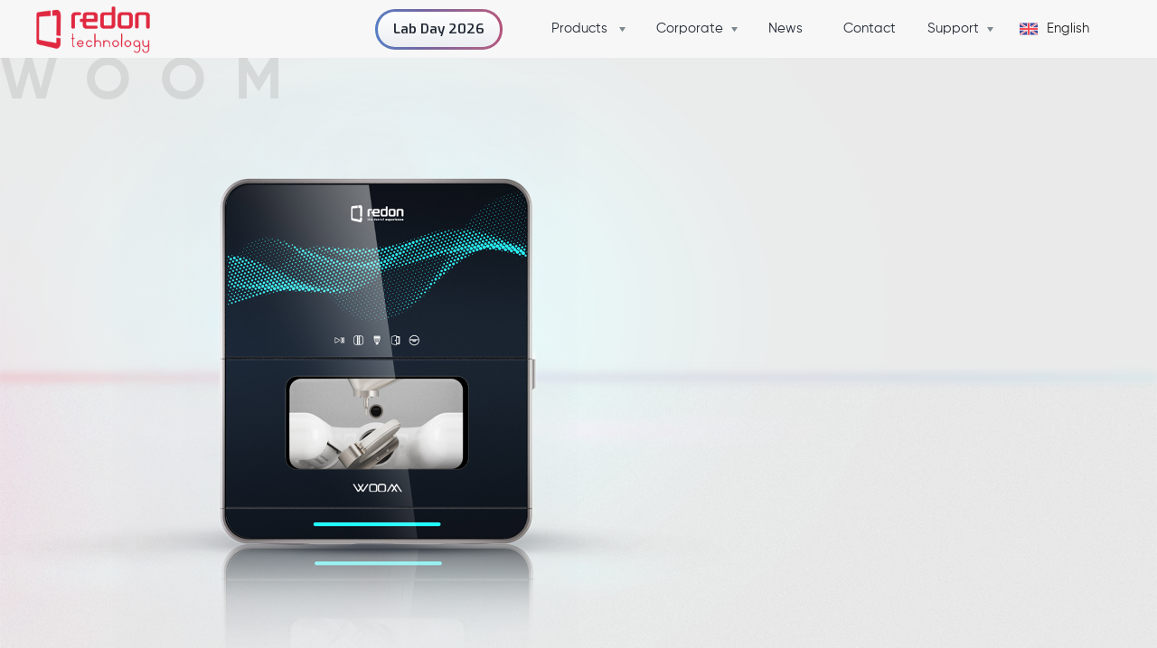

--- FILE ---
content_type: text/html; charset=utf-8
request_url: https://www.redon.com/
body_size: 20323
content:
<!DOCTYPE html><!-- Last Published: Fri Jan 30 2026 08:45:14 GMT+0000 (Coordinated Universal Time) --><html data-wf-domain="www.redon.com" data-wf-page="63eb8931bb7e585bf6f96acb" data-wf-site="600ac3255d76ad02bdc66187"><head><meta charset="utf-8"/><title>Redon Teknoloji</title><meta content="Diş laboratuvarları ve diş klinikleri için dental CNC makineleri üretimi, dental tarayıcılar, dental CAD/CAM sistemleri, sarf malzemeler ve sinterleme fırınları." name="description"/><meta content="Redon Teknoloji" property="og:title"/><meta content="Diş laboratuvarları ve diş klinikleri için dental CNC makineleri üretimi, dental tarayıcılar, dental CAD/CAM sistemleri, sarf malzemeler ve sinterleme fırınları." property="og:description"/><meta content="Redon Teknoloji" property="twitter:title"/><meta content="Diş laboratuvarları ve diş klinikleri için dental CNC makineleri üretimi, dental tarayıcılar, dental CAD/CAM sistemleri, sarf malzemeler ve sinterleme fırınları." property="twitter:description"/><meta property="og:type" content="website"/><meta content="summary_large_image" name="twitter:card"/><meta content="width=device-width, initial-scale=1" name="viewport"/><link href="https://cdn.prod.website-files.com/600ac3255d76ad02bdc66187/css/redon.webflow.shared.6b853ffdd.css" rel="stylesheet" type="text/css" integrity="sha384-a4U//dwnYCLRfhA0XcI1vBhLCmqaLnFlrSxnLfcDYRkRN3m8h2qPI8b+3GTPDzv0" crossorigin="anonymous"/><link href="https://fonts.googleapis.com" rel="preconnect"/><link href="https://fonts.gstatic.com" rel="preconnect" crossorigin="anonymous"/><script src="https://ajax.googleapis.com/ajax/libs/webfont/1.6.26/webfont.js" type="text/javascript"></script><script type="text/javascript">WebFont.load({  google: {    families: ["Montserrat:100,100italic,200,200italic,300,300italic,400,400italic,500,500italic,600,600italic,700,700italic,800,800italic,900,900italic","Open Sans:300,300italic,400,400italic,600,600italic,700,700italic,800,800italic","Ubuntu:300,300italic,400,400italic,500,500italic,700,700italic","Lato:100,100italic,300,300italic,400,400italic,700,700italic,900,900italic","Varela:400","Merriweather:300,300italic,400,400italic,700,700italic,900,900italic","Exo:100,100italic,200,200italic,300,300italic,400,400italic,500,500italic,600,600italic,700,700italic,800,800italic,900,900italic"]  }});</script><script type="text/javascript">!function(o,c){var n=c.documentElement,t=" w-mod-";n.className+=t+"js",("ontouchstart"in o||o.DocumentTouch&&c instanceof DocumentTouch)&&(n.className+=t+"touch")}(window,document);</script><link href="https://cdn.prod.website-files.com/600ac3255d76ad02bdc66187/60d1897b3ed24e6889ce5d15_redon32.png" rel="shortcut icon" type="image/x-icon"/><link href="https://cdn.prod.website-files.com/600ac3255d76ad02bdc66187/66ed20030439a922b4308442_google%20logo%204%20webflow.png" rel="apple-touch-icon"/><script type="application/ld+json">
{
  "@context": "https://schema.org",
  "@type": "Organization",
  "name": "Redon Teknoloji",
  "description": "Diş laboratuvarları ve diş klinikleri için dental CNC makineleri üretimi, dental tarayıcılar, dental CAD/CAM sistemleri, sarf malzemeler ve sinterleme fırınları.",
  "url": "https://www.redon.com",
  "logo": {
    "@type": "ImageObject",
    "url": "https://cdn.prod.website-files.com/600ac3255d76ad02bdc66187/68d4fce31a9483b5fb52d945_high%20pixel%200x0.png"
  },
  "inLanguage": "tr",
  "sameAs": [
    "https://www.facebook.com/redontechnology/",
    "https://www.instagram.com/redontechnology/",
    "https://www.linkedin.com/company/redontechnology/",
    "https://www.youtube.com/channel/UCE8PMS1652lDLX2DBQVgGiQ"
  ],
  "contactPoint": {
    "@type": "ContactPoint",
    "telephone": "+90 216 473 73 72",
    "contactType": "customer service"
  },
  "address": {
    "@type": "PostalAddress",
    "addressCountry": "TR"
  },
  "makesOffer": [
    {
      "@type": "Offer",
      "itemOffered": {
        "@type": "Product",
        "name": "Redon Best Mill",
        "description": "Dental CNC freze makinesi"
      }
    },
    {
      "@type": "Offer",
      "itemOffered": {
        "@type": "Product",
        "name": "Redon Woom",
        "description": "Dental CNC freze makinesi"
      }
    },
    {
      "@type": "Offer",
      "itemOffered": {
        "@type": "Product",
        "name": "Redon GTR",
        "description": "Metal işleme dental CNC makinesi, -30'dan +120 dereceye kadar işleme açısı"
      }
    },
    {
      "@type": "Offer",
      "itemOffered": {
        "@type": "Product",
        "name": "Redon Hybrid",
        "description": "Tüm materyalleri işleyebilen dental CNC makinesi"
      }
    },
    {
      "@type": "Offer",
      "itemOffered": {
        "@type": "Product",
        "name": "Redon R-One+",
        "description": "Entegre su tankı ve kompresörlü dental CNC makinesi"
      }
    },
    {
      "@type": "Offer",
      "itemOffered": {
        "@type": "Product",
        "name": "Dental Tarayıcılar",
        "description": "T-Serisi laboratuvar tarayıcıları"
      }
    },
    {
      "@type": "Offer",
      "itemOffered": {
        "@type": "Product",
        "name": "Sinterleme Fırınları",
        "description": "200° C/dk'ya kadar ısıtma hızına sahip sinterleme fırınları"
      }
    },
    {
      "@type": "Offer",
      "itemOffered": {
        "@type": "Product",
        "name": "Redon VIA",
        "description": "Dental sarf malzeme"
      }
    }
  ]
}
</script><script async="" src="https://www.googletagmanager.com/gtag/js?id=UA-104892482-1"></script><script type="text/javascript">window.dataLayer = window.dataLayer || [];function gtag(){dataLayer.push(arguments);}gtag('js', new Date());gtag('config', 'UA-104892482-1', {'anonymize_ip': false});</script><script src="https://www.google.com/recaptcha/api.js" type="text/javascript"></script><script type="text/javascript">!function(f,b,e,v,n,t,s){if(f.fbq)return;n=f.fbq=function(){n.callMethod?n.callMethod.apply(n,arguments):n.queue.push(arguments)};if(!f._fbq)f._fbq=n;n.push=n;n.loaded=!0;n.version='2.0';n.agent='plwebflow';n.queue=[];t=b.createElement(e);t.async=!0;t.src=v;s=b.getElementsByTagName(e)[0];s.parentNode.insertBefore(t,s)}(window,document,'script','https://connect.facebook.net/en_US/fbevents.js');fbq('init', '535794267771790');fbq('track', 'PageView');</script>

<script>
function closebutton(){if(history.length===1){window.location="https://redon.webflow.io//"}else{history.back()}}
</script>

<script type="text/javascript" src="https://cdn.weglot.com/weglot.min.js"></script>

<script>
document.addEventListener("DOMContentLoaded", function () {

  // INIT WEGLOT
  Weglot.initialize({
    api_key: 'wg_72dd20e15a2cc8ede5af05797f89c3478'
  });

  // WEGLOT READY
  Weglot.on('initialized', function () {

    // AKTİF DİL
    var currentLang = Weglot.getCurrentLang();
    updateSW8FlagDropdownLinks(currentLang);

    // DİL TIKLAMALARI
    document.querySelectorAll('.wg-element-wrapper.sw8 [lang]').forEach(function (link) {
      link.addEventListener('click', function (e) {
        e.preventDefault();

        var lang = this.getAttribute('lang');

        Weglot.switchTo(lang);
        updateSW8FlagDropdownLinks(lang);
      });
    });

  });

  // DROPDOWN UPDATE
  function updateSW8FlagDropdownLinks(currentLang) {
    var wrapper = document.querySelector('.wg-element-wrapper.sw8');
    if (!wrapper) return;

    var toggle = wrapper.querySelector('.w-dropdown-toggle');
    var activeLangLink = wrapper.querySelector('[lang="' + currentLang + '"]');

    if (!toggle || !activeLangLink) return;

    if (toggle.getAttribute('lang') !== currentLang) {

      // HTML SWAP
      var toggleHTML = toggle.innerHTML;
      toggle.innerHTML = activeLangLink.innerHTML;
      activeLangLink.innerHTML = toggleHTML;

      // LANG ATTR SWAP
      var toggleLang = toggle.getAttribute('lang');
      toggle.setAttribute('lang', currentLang);
      activeLangLink.setAttribute('lang', toggleLang);
    }
  }

});
  
</script>


<!-- Memberstack webflow package -->
<script data-memberstack-app="app_cm5mks7b4006l0tt56gihgd6x" src="https://static.memberstack.com/scripts/v2/memberstack.js" type="text/javascript"></script>



<style>
.w-slider-dot {
  background: #bcbcbc;
}
.w-slider-dot.w-active {
  background: #e5314a;
}
</style>


<style>
@media screen and (max-width: 1024px) {
   .nav-master-wrapper.level-2 {
        overflow-y: hidden;
    }
}
  </style>

<style>
textarea,
input.text,
input[type="text"],
input[type="email"],  
input[type="tel"],  
input[type="button"],
input[type="submit"],
.input-checkbox {
-webkit-appearance: none;
border-radius: 0;
box-shadow: none !important;  
} 
</style>




<!-- START: Mobile Autoplay Video -->
<script>
document.addEventListener("DOMContentLoaded", function () {
  var mobilevideo = document.querySelector("video");
  if (mobilevideo) {
    mobilevideo.setAttribute("playsinline", "");
    mobilevideo.setAttribute("muted", "");
  }
});
</script>

<!-- END: Mobile Autoplay Video -->

<meta name="format-detection" content="telephone=no">
<script src="https://cdn.prod.website-files.com/600ac3255d76ad02bdc66187%2F6544eda5f000985a163a8687%2F676015826c515f0c9dbe5a33%2Ffinsweetcomponentsconfig-1.0.0.js" type="module" async="" siteId="600ac3255d76ad02bdc66187" finsweet="components"></script><script type="text/javascript">window.__WEBFLOW_CURRENCY_SETTINGS = {"currencyCode":"USD","symbol":"$","decimal":".","fractionDigits":2,"group":",","template":"{{wf {\"path\":\"symbol\",\"type\":\"PlainText\"} }} {{wf {\"path\":\"amount\",\"type\":\"CommercePrice\"} }} {{wf {\"path\":\"currencyCode\",\"type\":\"PlainText\"} }}","hideDecimalForWholeNumbers":false};</script></head><body><div data-animation="default" class="navbar w-nav" data-easing2="ease" data-easing="ease" data-collapse="medium" data-w-id="1643e252-64f3-3060-306f-852b9f5fdb24" role="banner" data-no-scroll="1" data-duration="400" data-doc-height="1"><div class="nav-master-wrapper"><a href="/" aria-current="page" class="brand w-nav-brand w--current"><img src="https://cdn.prod.website-files.com/600ac3255d76ad02bdc66187/68d4fce31a9483b5fb52d945_high%20pixel%200x0.png" loading="lazy" width="126" height="Auto" alt="Redon Logo" class="image-545"/></a><div data-w-id="1643e252-64f3-3060-306f-852b9f5fdb54" class="menu-button w-nav-button"><div data-is-ix2-target="1" class="hamburger-menu-b" data-w-id="e15da1a6-f6e8-70f7-2da1-a7b14873c368" data-animation-type="lottie" data-src="https://cdn.prod.website-files.com/600ac3255d76ad02bdc66187/609beead13d95354e9cf921f_58235-hamburger-menu.json" data-loop="0" data-direction="1" data-autoplay="0" data-renderer="svg" data-default-duration="1.8333333333333333" data-duration="0.6"></div></div><nav role="navigation" class="nav-menu w-nav-menu"><div data-hover="true" data-delay="330" data-w-id="11d1358b-91ae-f08a-fdb4-dfb6667d1614" class="dropdown-14 w-dropdown"><div class="dropdown-toggle w-dropdown-toggle"><div class="nav-link dd-pr-1">Ürünler</div></div><nav class="dropdown-list w-dropdown-list"><div data-w-id="11d1358b-91ae-f08a-fdb4-dfb6667d1619" class="dd-pr-wrapper hover-out-dd-pr"><div data-w-id="512d42cb-9592-cb72-040e-cb28ea8f6ccf" class="dd-pr-1 sarf-urun cad-cam-urun"><img src="https://cdn.prod.website-files.com/600ac3255d76ad02bdc66187/67f539d2d9c5032b1fdcd556_woom%20vectoral.svg" loading="lazy" width="95" alt="" class="menu-img cad-cam-menu"/><div data-w-id="512d42cb-9592-cb72-040e-cb28ea8f6cd1" class="dd-pr-exp mm sarf-dropdown">CAD/CAM</div></div><div data-w-id="dc6e8d5e-d6f7-cc56-1569-8e2e46d7f496" class="dd-pr-1 sarf-urun"><img src="https://cdn.prod.website-files.com/600ac3255d76ad02bdc66187/67b46c6ce18c6045af5a159e_redon_shop_%C4%B1cons%20(2).png" loading="lazy" width="95" sizes="100vw" alt="" srcset="https://cdn.prod.website-files.com/600ac3255d76ad02bdc66187/67b46c6ce18c6045af5a159e_redon_shop_%C4%B1cons%20(2)-p-500.png 500w, https://cdn.prod.website-files.com/600ac3255d76ad02bdc66187/67b46c6ce18c6045af5a159e_redon_shop_%C4%B1cons%20(2)-p-800.png 800w, https://cdn.prod.website-files.com/600ac3255d76ad02bdc66187/67b46c6ce18c6045af5a159e_redon_shop_%C4%B1cons%20(2)-p-1080.png 1080w, https://cdn.prod.website-files.com/600ac3255d76ad02bdc66187/67b46c6ce18c6045af5a159e_redon_shop_%C4%B1cons%20(2)-p-1600.png 1600w, https://cdn.prod.website-files.com/600ac3255d76ad02bdc66187/67b46c6ce18c6045af5a159e_redon_shop_%C4%B1cons%20(2)-p-2000.png 2000w, https://cdn.prod.website-files.com/600ac3255d76ad02bdc66187/67b46c6ce18c6045af5a159e_redon_shop_%C4%B1cons%20(2)-p-2600.png 2600w, https://cdn.prod.website-files.com/600ac3255d76ad02bdc66187/67b46c6ce18c6045af5a159e_redon_shop_%C4%B1cons%20(2)-p-3200.png 3200w, https://cdn.prod.website-files.com/600ac3255d76ad02bdc66187/67b46c6ce18c6045af5a159e_redon_shop_%C4%B1cons%20(2).png 4500w" class="menu-img sarf-menu"/><div class="dd-pr-exp mm sarf-dropdown">Sarf Ürünler</div></div><div data-w-id="daa06fba-a735-30ca-73c1-992cd22cd570" class="dd-pr-1 mobile-menu tarayici-dd-pr"><img src="https://cdn.prod.website-files.com/600ac3255d76ad02bdc66187/609123d8dca1793ddfba547e_product-scanner.svg" loading="lazy" width="76" alt="" class="menu-img cad-cam-hover"/><div data-w-id="daa06fba-a735-30ca-73c1-992cd22cd572" class="dd-pr-exp mm">Tarayıcılar</div></div><a data-w-id="daa06fba-a735-30ca-73c1-992cd22cd56c" href="/dental-sinterleme" class="dd-pr-1 mobile-menu w-inline-block"><img src="https://cdn.prod.website-files.com/600ac3255d76ad02bdc66187/609122eb4968fc1847a030ac_redon-sintering.svg" loading="lazy" width="76" alt="" class="menu-img cad-cam-hover"/><div class="dd-pr-exp mm">Sinter Fırınları </div></a><a data-w-id="9f778609-285a-205f-772c-ac0ce4678330" href="/exocad" class="dd-pr-1 mobile-menu w-inline-block"><img src="https://cdn.prod.website-files.com/600ac3255d76ad02bdc66187/6838503f260eb9bfa5927b0c_exopng.png" loading="lazy" width="76" alt="" class="menu-img cad-cam-hover"/><div class="dd-pr-exp mm">Yazılım</div></a></div><div class="dd-pr-wrapper tarayici-wrapper"><div class="div-block-456"><div class="div-block-458 div-tarayici div-tarayici-mobil"><a href="/blz-tarayici" class="dd-pr-1 mobile-menu w-inline-block"><img src="https://cdn.prod.website-files.com/600ac3255d76ad02bdc66187/68233698192dc0c141489ce1_BLZ-VECTOR-2.svg" loading="lazy" alt="" class="menu-img cad-cam-hover"/><div class="dd-pr-exp mm">BLZ</div></a><link rel="prerender" href="/blz-tarayici"/><a href="/medit-tarayici" class="dd-pr-1 mobile-menu w-inline-block"><img src="https://cdn.prod.website-files.com/600ac3255d76ad02bdc66187/6823427cd8a98907bbb370d6_medito.svg" loading="lazy" alt="" class="menu-img cad-cam-hover"/><div class="dd-pr-exp mm">Medit</div></a><link rel="prerender" href="/medit-tarayici"/></div></div></div><div data-w-id="e094ac34-a781-2b1d-e9d1-590282942539" class="dd-pr-wrapper sarf-wrapper"><div data-w-id="92e0a342-d9cb-f5ae-646f-828703cc9b2e" class="div-block-456"><div class="div-block-458 cad-cam-menu-mobile"><a href="/redon-frez" class="redonfrez-link-block dd-pr-1 w-inline-block"><div class="sarf-nav"><img src="https://cdn.prod.website-files.com/600ac3255d76ad02bdc66187/679b7aa4d11c374c8ab92cf7_frez-redon.png" loading="lazy" width="75" height="Auto" alt="" srcset="https://cdn.prod.website-files.com/600ac3255d76ad02bdc66187/679b7aa4d11c374c8ab92cf7_frez-redon-p-500.png 500w, https://cdn.prod.website-files.com/600ac3255d76ad02bdc66187/679b7aa4d11c374c8ab92cf7_frez-redon-p-800.png 800w, https://cdn.prod.website-files.com/600ac3255d76ad02bdc66187/679b7aa4d11c374c8ab92cf7_frez-redon-p-1080.png 1080w, https://cdn.prod.website-files.com/600ac3255d76ad02bdc66187/679b7aa4d11c374c8ab92cf7_frez-redon-p-1600.png 1600w, https://cdn.prod.website-files.com/600ac3255d76ad02bdc66187/679b7aa4d11c374c8ab92cf7_frez-redon-p-2000.png 2000w, https://cdn.prod.website-files.com/600ac3255d76ad02bdc66187/679b7aa4d11c374c8ab92cf7_frez-redon-p-2600.png 2600w, https://cdn.prod.website-files.com/600ac3255d76ad02bdc66187/679b7aa4d11c374c8ab92cf7_frez-redon-p-3200.png 3200w, https://cdn.prod.website-files.com/600ac3255d76ad02bdc66187/679b7aa4d11c374c8ab92cf7_frez-redon.png 4500w" sizes="100vw" class="menu-img redonfrez-menu-img"/><div class="dd-pr-exp mm">Redon Frez</div></div></a><a href="/redon-via" class="sarf-link-block dd-pr-1 w-inline-block"><div class="sarf-nav"><img src="https://cdn.prod.website-files.com/600ac3255d76ad02bdc66187/679b6e6bff13038000003320_ICONS_C%CC%A7al%C4%B1s%CC%A7ma%20Yu%CC%88zeyi%201.png" loading="lazy" width="75" sizes="100vw" alt="" srcset="https://cdn.prod.website-files.com/600ac3255d76ad02bdc66187/679b6e6bff13038000003320_ICONS_Çalışma%20Yüzeyi%201-p-500.png 500w, https://cdn.prod.website-files.com/600ac3255d76ad02bdc66187/679b6e6bff13038000003320_ICONS_Çalışma%20Yüzeyi%201-p-800.png 800w, https://cdn.prod.website-files.com/600ac3255d76ad02bdc66187/679b6e6bff13038000003320_ICONS_Çalışma%20Yüzeyi%201-p-1080.png 1080w, https://cdn.prod.website-files.com/600ac3255d76ad02bdc66187/679b6e6bff13038000003320_ICONS_Çalışma%20Yüzeyi%201-p-1600.png 1600w, https://cdn.prod.website-files.com/600ac3255d76ad02bdc66187/679b6e6bff13038000003320_ICONS_Çalışma%20Yüzeyi%201-p-2000.png 2000w, https://cdn.prod.website-files.com/600ac3255d76ad02bdc66187/679b6e6bff13038000003320_ICONS_Çalışma%20Yüzeyi%201-p-2600.png 2600w, https://cdn.prod.website-files.com/600ac3255d76ad02bdc66187/679b6e6bff13038000003320_ICONS_Çalışma%20Yüzeyi%201-p-3200.png 3200w, https://cdn.prod.website-files.com/600ac3255d76ad02bdc66187/679b6e6bff13038000003320_ICONS_C%CC%A7al%C4%B1s%CC%A7ma%20Yu%CC%88zeyi%201.png 4500w" class="menu-img redonvia-menu-img"/><div class="dd-pr-exp mm">Redon Via</div></div></a><a href="/miyo" class="sarf-link-block dd-pr-1 w-inline-block"><div class="sarf-nav"><img src="https://cdn.prod.website-files.com/600ac3255d76ad02bdc66187/679b7ac68458dc748e8d6874_miyo-icon.png" loading="lazy" width="75" sizes="100vw" alt="" srcset="https://cdn.prod.website-files.com/600ac3255d76ad02bdc66187/679b7ac68458dc748e8d6874_miyo-icon-p-500.png 500w, https://cdn.prod.website-files.com/600ac3255d76ad02bdc66187/679b7ac68458dc748e8d6874_miyo-icon-p-800.png 800w, https://cdn.prod.website-files.com/600ac3255d76ad02bdc66187/679b7ac68458dc748e8d6874_miyo-icon-p-1080.png 1080w, https://cdn.prod.website-files.com/600ac3255d76ad02bdc66187/679b7ac68458dc748e8d6874_miyo-icon-p-1600.png 1600w, https://cdn.prod.website-files.com/600ac3255d76ad02bdc66187/679b7ac68458dc748e8d6874_miyo-icon-p-2000.png 2000w, https://cdn.prod.website-files.com/600ac3255d76ad02bdc66187/679b7ac68458dc748e8d6874_miyo-icon-p-2600.png 2600w, https://cdn.prod.website-files.com/600ac3255d76ad02bdc66187/679b7ac68458dc748e8d6874_miyo-icon-p-3200.png 3200w, https://cdn.prod.website-files.com/600ac3255d76ad02bdc66187/679b7ac68458dc748e8d6874_miyo-icon.png 4500w" class="menu-img redonvia-menu-img"/><div class="dd-pr-exp mm">Miyo</div></div></a></div></div></div><div data-w-id="0396c1f1-931a-30fd-f76b-f755b34ee337" class="dd-pr-wrapper sarf-wrapper cad-cam-wrapper"><div data-w-id="0396c1f1-931a-30fd-f76b-f755b34ee338" class="div-block-456"><div class="div-block-458 cad-cam-menu-mobile"><a data-w-id="11d1358b-91ae-f08a-fdb4-dfb6667d161a" href="/redon-best-mill" class="dd-pr-1 mobile-menu tablet-dd-pr w-inline-block"><img src="https://cdn.prod.website-files.com/600ac3255d76ad02bdc66187/68a41a994e52a4827325b511_bm1.svg" loading="lazy" width="76" alt="" class="menu-img cad-cam-hover"/><div class="div-mobil-esit"><div class="dd-pr-exp mm">Best Mill<span class="register-logo">®</span></div></div><img src="https://cdn.prod.website-files.com/600ac3255d76ad02bdc66187/61f020623b2f46fa76bbb139_Redon-Yeni-%C4%B0konlar-Bestmill1.svg" loading="lazy" alt="" class="image-494 tablet-image-icon"/></a><link rel="prerender" href="/redon-best-mill"/><a data-w-id="11d1358b-91ae-f08a-fdb4-dfb6667d161e" href="/redon-gtr" class="dd-pr-1 mobile-menu tablet-dd-pr w-inline-block"><img src="https://cdn.prod.website-files.com/600ac3255d76ad02bdc66187/68a41a9990edde4cc3e69bf3_hybrid1.svg" loading="lazy" width="Auto" alt="" class="menu-img cad-cam-hover"/><div class="div-mobil-esit"><div class="dd-pr-exp mm">GTR</div></div><img src="https://cdn.prod.website-files.com/600ac3255d76ad02bdc66187/603e14a3020a1a4a6bd2ec96_product-gtr.svg" loading="lazy" alt="" class="image-494 tablet-image-icon"/></a><link rel="prerender" href="/redon-gtr"/><a data-w-id="11d1358b-91ae-f08a-fdb4-dfb6667d1622" href="/woom" class="dd-pr-1 mobile-menu tablet-dd-pr w-inline-block"><img src="https://cdn.prod.website-files.com/600ac3255d76ad02bdc66187/68a41a994e52a4827325b50c_woom1.svg" loading="lazy" width="76" alt="" class="menu-img cad-cam-hover"/><div class="div-mobil-esit"><div class="dd-pr-exp mm">Woom</div></div><img src="https://cdn.prod.website-files.com/600ac3255d76ad02bdc66187/67e10f33dc3a7d122d76983c_woom-vector-end.svg" loading="lazy" alt="" class="image-494 tablet-image-icon"/></a><link rel="prerender" href="/woom"/><a href="/redon-hybrid" class="dd-pr-1 mobile-menu tablet-dd-pr w-inline-block"><img src="https://cdn.prod.website-files.com/600ac3255d76ad02bdc66187/68a41a9990edde4cc3e69bf3_hybrid1.svg" loading="lazy" alt="" class="menu-img cad-cam-hover"/><div class="div-mobil-esit"><div class="dd-pr-exp mm">Hybrid</div></div><img src="https://cdn.prod.website-files.com/600ac3255d76ad02bdc66187/61f020623b2f46fa76bbb139_Redon-Yeni-%C4%B0konlar-Bestmill1.svg" loading="lazy" alt="" class="image-494 tablet-image-icon"/></a><link rel="prerender" href="/redon-hybrid"/><a href="/redon-r-one" class="dd-pr-1 mobile-menu tablet-dd-pr w-inline-block"><img src="https://cdn.prod.website-files.com/600ac3255d76ad02bdc66187/68a41a9948d1c84688e6bcb7_r-one1.svg" loading="lazy" width="76" alt="" class="menu-img cad-cam-hover"/><div class="div-mobil-esit"><div class="dd-pr-exp mm">R-One+</div></div><img src="https://cdn.prod.website-files.com/600ac3255d76ad02bdc66187/6203b046a451c724b5233fad_product-r-one.svg" loading="lazy" alt="" class="image-494 tablet-image-icon"/></a><link rel="prerender" href="/redon-r-one"/></div></div></div></nav></div><div data-hover="true" data-delay="330" data-w-id="f407a4b6-b555-c341-49f4-fab4e35b4f27" class="dropdown-3 w-dropdown"><div class="dropdown-toggle w-dropdown-toggle"><div class="nav-link dd-pr-2">Kurumsal</div></div><nav class="dropdown-list w-dropdown-list"><div class="dd-co-wrapper"><div class="dd-link-block-1"><a href="/corporate/sirket-profili" class="dd-nav-link m-t40">Şirket Profili</a><a href="/corporate/neden-redon" class="dd-nav-link">Neden Redon?</a><a href="/corporate/prensiplerimiz" class="dd-nav-link m-b60">Prensiplerimiz</a></div><div class="dd-link-block-1"><a href="/corporate/kurumsal-degerlerimiz" class="dd-nav-link m-t40">Değerlerimiz</a><a href="/corporate/kalite-yonetimi" class="dd-nav-link">Kalite Yönetimi</a><a href="/kurumsal-haberler" class="dd-nav-link m-b60">Haberler ve Etkinlikler</a></div><div class="dd-link-block-1"><a href="/corporate/grup-sirketleri" class="dd-nav-link">Grup Şirketleri</a><a href="/corporate/kariyer" class="dd-nav-link">Kariyer</a><a href="/corporate/tedarikciler" class="dd-nav-link">Tedarikçiler</a></div></div></nav></div><div class="nav-link-block"><a href="/kurumsal-haberler" class="nav-link pr-3 w-nav-link">Haberler</a></div><div class="nav-link-block"><a href="/iletisim" class="nav-link pr-3 w-nav-link">İletişim</a></div><div data-hover="true" data-delay="330" data-w-id="c780fb9b-cc5e-c1e3-8771-dd3debdcc225" class="dropdown-2 w-dropdown"><div class="dropdown-toggle w-dropdown-toggle"></div><nav class="dropdown-list w-dropdown-list"><div class="dd-co-wrapper"><div class="dd-link-block-1"><a href="/support/destek" class="dd-nav-link m-t40">Redon Destek Sistemi</a><a href="/support/bakim-hizmetleri" class="dd-nav-link m-b60">Redon Bakım Hizmetleri</a></div><div class="dd-link-block-1"><a href="/support/uzaktan-destek" class="dd-nav-link m-t40">Uzaktan Destek</a><a href="/support/satis-sonrasi-destek" class="dd-nav-link m-b60">Satış Sonrası Destek</a></div><div class="dd-link-block-1"><a href="/" aria-current="page" class="dd-nav-link login w--current">Müşteri Portalı</a><a href="/" aria-current="page" class="dd-nav-link login w--current">Bayi Portalı</a></div></div></nav></div><div data-hover="true" data-delay="330" data-w-id="dd8a092d-0b22-76dd-2eea-d267bfe22c7a" class="dropdown-2 w-dropdown"><div class="dropdown-toggle w-dropdown-toggle"><div class="nav-link dd-pr-2">Destek</div></div><nav class="dropdown-list w-dropdown-list"><div class="dd-co-wrapper"><div class="dd-link-block-1"><a href="/support/destek" class="dd-nav-link m-t40">Redon Destek Sistemi</a><a href="/support/bakim-hizmetleri" class="dd-nav-link m-b60">Redon Bakım Hizmetleri</a></div><div class="dd-link-block-1"><a href="/support/uzaktan-destek" class="dd-nav-link m-t40">Uzaktan Destek</a><a href="/support/satis-sonrasi-destek" class="dd-nav-link m-b60">Satış Sonrası Destek</a></div><div class="dd-link-block-1"><a href="/cp/musteri-portali-giris" class="dd-nav-link login">Müşteri Portalı</a><a href="/log-in" class="dd-nav-link login">Bayi Portalı</a></div></div></nav></div><div class="wg-element-wrapper sw8"><div data-hover="true" data-delay="500" class="wg-dropdown-2-2 w-dropdown"><div lang="en" class="wg-dd-2-togle w-dropdown-toggle"><div class="wg-selector-text-wrapper"><div class="wg-flag"><img src="https://cdn.prod.website-files.com/600ac3255d76ad02bdc66187/60dac3a91e45fc8750c60def_united-kingdom.svg" alt="" class="wg-flag-ico"/></div><div class="nav-flag-text">English</div></div></div><nav class="wg-dd-2-list-2 wg-dropdown-link-flag w-dropdown-list"><a lang="tr" href="#" class="wg-dropdown-2-link-2 w-inline-block"><div class="wg-selector-text-wrapper"><div class="wg-flag"><img src="https://cdn.prod.website-files.com/600ac3255d76ad02bdc66187/60dac3a986a6b82bb755ce55_turkey.svg" alt="" class="wg-flag-ico"/></div><div><strong class="nav-flag-text">Türkçe</strong></div></div></a><a lang="fr" href="#" class="wg-dropdown-2-link-2 fr w-inline-block"><div class="wg-selector-text-wrapper"><div class="wg-flag"><img src="https://cdn.prod.website-files.com/600ac3255d76ad02bdc66187/60eeebc7adf1d4616f4f8cab_france.svg" alt="" class="wg-flag-ico"/></div><div><strong class="nav-flag-text">Français</strong></div></div></a><a lang="de" href="#" class="wg-dropdown-2-link-2 de w-inline-block"><div class="wg-selector-text-wrapper"><div class="wg-flag"><img src="https://cdn.prod.website-files.com/600ac3255d76ad02bdc66187/60dad74910f6095ef612bbfe_de.svg" alt="" class="wg-flag-ico"/></div><div><strong class="nav-flag-text">Deutsch</strong></div></div></a></nav></div></div><div class="wg-element-wrapper"></div><div class="div-block-805"><div class="div-block-820"><div class="div-block-803"><a href="/lmt-lab-day-2026" class="link-block-32 w-inline-block"><div class="text-block-284">Lab Day 2026</div></a></div></div></div></nav></div></div><div class="home-slider lazy-slider"><div class="c-hero-slider"><div data-delay="4000" data-animation="cross" class="hero-slider w-slider" data-autoplay="true" data-easing="ease" data-hide-arrows="false" data-disable-swipe="false" data-autoplay-limit="0" data-nav-spacing="3" data-duration="500" data-infinite="true"><div class="w-slider-mask"><div class="hero-slide w-slide"><div class="c-hero-slide-content-bm _1 hero-slide-hybrid hero-slide-woom"><div class="hero-slide-highlight-text hero-slide-hybrid">WOOM</div></div><div class="c-hero-slide-details"><h2 class="hero-slide-bmh gtr--slide-bmh hybrid-slide"><strong>Sımplıfy</strong> <br/>the process</h2><div class="_w-hero-slide-details-b hybrid-slide-details"><h2 class="hero-slide-header-colored hybrid-slide-header">rEDON WOOM</h2><p class="hero-slide-p-black">Kullanım kolaylığı ve güç bir arada; ekstra donanım gerektirmeden işlerinizi hızla tamamlayın.</p><div class="c-slide-cta"><a href="/woom" class="slide-cta-colored w-inline-block"><div class="slide-cta-text-black">Daha Fazla</div><div class="slide-cta-curtain"></div></a></div><div class="hero-slide-bg-no-black">01</div></div></div></div><div class="hero-slide w-slide"><div class="c-hero-slide-content-bm _1"><div class="hero-slide-highlight-text">BEST MILL<span class="register-logo">®</span></div></div><div class="c-hero-slide-details"><h2 class="hero-slide-bmh">THE GAME <br/>HAS <strong>CHANGED</strong></h2><div class="_w-hero-slide-details-b"><h2 class="hero-slide-header-colored">REDON BEST MILL<span class="register-logo">® </span></h2><p class="hero-slide-p-black">Kurallar değişiyor, yenilikçi bir vizyonla tasarlanmış <strong>esnek</strong> yapısı sayesinde tüm detayları siz belirleyin.</p><div class="c-slide-cta"><a href="/redon-best-mill" class="slide-cta-colored w-inline-block"><div class="slide-cta-text-black">daha Fazla</div><div class="slide-cta-curtain"></div></a></div><div class="hero-slide-bg-no-black">02</div></div></div></div><div class="hero-slide w-slide"><div class="c-hero-slide-content-rone _3"><div class="hero-slide-highlight-text r-one-slider-text r-one-slider-text-edit">Redon R-ONE+</div></div><div class="c-hero-slide-details"><h2 class="hero-slide-bmh hero-slide-rone"><strong>Plug</strong><strong> &amp; go</strong></h2><div class="_w-hero-slide-details"><h2 class="hero-slide-header r-one-slide-header">Redon r-one+</h2><p class="hero-slide-p">Entegre su tankı, kompresör ve güçlü filtrasyon sistemi sayesinde herhangi bir <strong>ek üniteye gerek duymadan</strong> hemen çalışmaya başlayın.</p><div class="c-slide-cta"><a href="/redon-r-one" class="slide-cta w-inline-block"><div class="slide-cta-curtain"></div><div class="slide-cta-text">Daha Fazla</div></a></div><div class="hero-slide-bg-no">03</div></div></div></div><div class="hero-slide w-slide"><div class="c-hero-slide-content-bm _2"><div class="hero-slide-highlight-text-black">REDON GTR</div></div><div class="c-hero-slide-details"><h2 class="hero-slide-bmh gtr--slide-bmh">metal<br/><strong>monster</strong></h2><div class="_w-hero-slide-details gtr-slide-details"><h2 class="hero-slide-header gtr-slider-header">Redon gtr</h2><p class="hero-slide-p">Sınırları zorlamak mı demiştik? <strong>-30’dan +120</strong> dereceye kadar işleme açısıyla tüm materyalleri maksimum performans ile işleyin.</p><div class="c-slide-cta"><a href="/redon-gtr" class="slide-cta w-inline-block"><div class="slide-cta-text">Daha Fazla</div><div class="slide-cta-curtain"></div></a></div><div class="hero-slide-bg-no">04</div></div></div></div><div class="hero-slide w-slide"><div class="c-hero-slide-content-bm _1 hero-slide-hybrid"><div class="hero-slide-highlight-text hero-slide-hybrid">hybrıd full</div></div><div class="c-hero-slide-details"><h2 class="hero-slide-bmh gtr--slide-bmh hybrid-slide">PROVEN<br/><strong>eXCELLENCE</strong></h2><div class="_w-hero-slide-details-b hybrid-slide-details"><h2 class="hero-slide-header-colored hybrid-slide-header">rEDON Hybrıd Full</h2><p class="hero-slide-p-black">Tüm ihtiyaçlarınız için tek bir makine yeter. Dilediğiniz <strong>tüm materyalleri</strong> kazıyabilen benzersiz bir donanım.</p><div class="c-slide-cta"><a href="/redon-hybrid" class="slide-cta-colored w-inline-block"><div class="slide-cta-text-black">Daha Fazla</div><div class="slide-cta-curtain"></div></a></div><div class="hero-slide-bg-no-black">05</div></div></div></div></div><div class="hero-slider-arrow w-slider-arrow-left"><div class="icon-2 w-icon-slider-left"></div></div><div class="hero-slider-arrow w-slider-arrow-right"><div class="icon-2 w-icon-slider-right"></div></div><div class="hero-slider-nav w-slider-nav w-round"></div><div class="c-hero-slider-navbar"><div class="wo-hero-slider-nav"><div class="_w-hero-slider-nav"><div class="hero-slider-nav-number">01</div><div class="c-hero-slider-nav-content"><div class="hero-slider-nav-title">WOOM</div></div><div class="slider-nav-indicator"></div><div class="hero-slider-nav-curtain"></div></div></div><div class="wo-hero-slider-nav"><div class="_w-hero-slider-nav"><div class="hero-slider-nav-number">02</div><div class="c-hero-slider-nav-content"><div class="hero-slider-nav-title">Best Mill<sup>®</sup></div></div><div class="slider-nav-indicator"></div><div class="hero-slider-nav-curtain"></div></div></div><div class="wo-hero-slider-nav"><div class="_w-hero-slider-nav"><div class="hero-slider-nav-number">03</div><div class="c-hero-slider-nav-content"><div class="hero-slider-nav-title">R-ONE+</div></div><div class="slider-nav-indicator"></div><div class="hero-slider-nav-curtain"></div></div></div><div class="wo-hero-slider-nav"><div class="_w-hero-slider-nav"><div class="hero-slider-nav-number">04</div><div class="c-hero-slider-nav-content"><div class="hero-slider-nav-title">GTR</div></div><div class="slider-nav-indicator"></div><div class="hero-slider-nav-curtain"></div></div></div><div class="wo-hero-slider-nav"><div class="_w-hero-slider-nav"><div class="hero-slider-nav-number">05</div><div class="c-hero-slider-nav-content"><div class="hero-slider-nav-title">HYBRID</div></div><div class="slider-nav-indicator"></div><div class="hero-slider-nav-curtain"></div></div></div></div></div></div></div><div data-w-id="9690dafc-7b0c-0a57-0fdb-b13b947967fe" class="section-a mt0"><div class="container-master w-container"><div class="blog-intro"><div class="other-topics"><h2 class="h32">Haber ve Etkinlikler</h2></div><a href="/kurumsal-haberler" class="btn-frame-a abs w-button">Tüm Haberler</a></div><div class="w-dyn-list"><div role="list" class="collection-list-2 w-dyn-items"><div role="listitem" class="collection-item-7 w-dyn-item"><div class="post-box-wrapper"><img height="Auto" loading="lazy" width="Auto" src="https://cdn.prod.website-files.com/6079a10e748b85846e74b444/6971ce0c33416d5ebd8222bb_BANNER%20(2).png" alt="" sizes="(max-width: 767px) 100vw, (max-width: 991px) 727px, 939px" srcset="https://cdn.prod.website-files.com/6079a10e748b85846e74b444/6971ce0c33416d5ebd8222bb_BANNER%20(2)-p-500.png 500w, https://cdn.prod.website-files.com/6079a10e748b85846e74b444/6971ce0c33416d5ebd8222bb_BANNER%20(2)-p-800.png 800w, https://cdn.prod.website-files.com/6079a10e748b85846e74b444/6971ce0c33416d5ebd8222bb_BANNER%20(2)-p-1080.png 1080w, https://cdn.prod.website-files.com/6079a10e748b85846e74b444/6971ce0c33416d5ebd8222bb_BANNER%20(2)-p-1600.png 1600w, https://cdn.prod.website-files.com/6079a10e748b85846e74b444/6971ce0c33416d5ebd8222bb_BANNER%20(2).png 1984w" class="img120"/><div class="box-content _3x"><div class="blog-info-wrapper"><div class="blog-category-link"><div class="w-dyn-list"><div role="list" class="w-dyn-items"><div role="listitem" class="w-dyn-item"><a href="/category/etkinlikler" class="blog-category-link">Etkinlikler</a></div></div></div></div><div class="text-block-121">Ocak 2026</div></div><a href="/post/redon-teknoloji-lmt-lab-day-2026da-dijital-dis-hekimligi-cozumlerini-tanitacak" class="link-dark w-inline-block"><h2 class="h25 h-blog">Redon Teknoloji, LMT Lab Day 2026’da Dijital Diş Hekimliği Çözümlerini Tanıtacak</h2></a></div></div></div><div role="listitem" class="collection-item-7 w-dyn-item"><div class="post-box-wrapper"><img height="Auto" loading="lazy" width="Auto" src="https://cdn.prod.website-files.com/6079a10e748b85846e74b444/6964a7bab07ac483bc1e8cdd_DUBAI%20(1)%20(1).png" alt="" sizes="(max-width: 767px) 100vw, (max-width: 991px) 727px, 939px" srcset="https://cdn.prod.website-files.com/6079a10e748b85846e74b444/6964a7bab07ac483bc1e8cdd_DUBAI%20(1)%20(1)-p-500.png 500w, https://cdn.prod.website-files.com/6079a10e748b85846e74b444/6964a7bab07ac483bc1e8cdd_DUBAI%20(1)%20(1)-p-800.png 800w, https://cdn.prod.website-files.com/6079a10e748b85846e74b444/6964a7bab07ac483bc1e8cdd_DUBAI%20(1)%20(1)-p-1080.png 1080w, https://cdn.prod.website-files.com/6079a10e748b85846e74b444/6964a7bab07ac483bc1e8cdd_DUBAI%20(1)%20(1)-p-1600.png 1600w, https://cdn.prod.website-files.com/6079a10e748b85846e74b444/6964a7bab07ac483bc1e8cdd_DUBAI%20(1)%20(1)-p-2000.png 2000w, https://cdn.prod.website-files.com/6079a10e748b85846e74b444/6964a7bab07ac483bc1e8cdd_DUBAI%20(1)%20(1)-p-2600.png 2600w, https://cdn.prod.website-files.com/6079a10e748b85846e74b444/6964a7bab07ac483bc1e8cdd_DUBAI%20(1)%20(1)-p-3200.png 3200w, https://cdn.prod.website-files.com/6079a10e748b85846e74b444/6964a7bab07ac483bc1e8cdd_DUBAI%20(1)%20(1).png 4961w" class="img120"/><div class="box-content _3x"><div class="blog-info-wrapper"><div class="blog-category-link"><div class="w-dyn-list"><div role="list" class="w-dyn-items"><div role="listitem" class="w-dyn-item"><a href="/category/etkinlikler" class="blog-category-link">Etkinlikler</a></div></div></div></div><div class="text-block-121">Ocak 2026</div></div><a href="/post/redon-teknoloji-aeedc-dubai-2026-fuarinda-yerini-aliyor" class="link-dark w-inline-block"><h2 class="h25 h-blog">Redon Teknoloji, AEEDC Dubai 2026 Fuarı’nda Yerini Alıyor</h2></a></div></div></div><div role="listitem" class="collection-item-7 w-dyn-item"><div class="post-box-wrapper"><img height="Auto" loading="lazy" width="Auto" src="https://cdn.prod.website-files.com/6079a10e748b85846e74b444/6943dfba3c41cfe03cfe854a_HABER-BANNER.png" alt="" sizes="(max-width: 767px) 100vw, (max-width: 991px) 727px, 939px" srcset="https://cdn.prod.website-files.com/6079a10e748b85846e74b444/6943dfba3c41cfe03cfe854a_HABER-BANNER-p-500.png 500w, https://cdn.prod.website-files.com/6079a10e748b85846e74b444/6943dfba3c41cfe03cfe854a_HABER-BANNER-p-800.png 800w, https://cdn.prod.website-files.com/6079a10e748b85846e74b444/6943dfba3c41cfe03cfe854a_HABER-BANNER-p-1080.png 1080w, https://cdn.prod.website-files.com/6079a10e748b85846e74b444/6943dfba3c41cfe03cfe854a_HABER-BANNER-p-1600.png 1600w, https://cdn.prod.website-files.com/6079a10e748b85846e74b444/6943dfba3c41cfe03cfe854a_HABER-BANNER-p-2000.png 2000w, https://cdn.prod.website-files.com/6079a10e748b85846e74b444/6943dfba3c41cfe03cfe854a_HABER-BANNER-p-2600.png 2600w, https://cdn.prod.website-files.com/6079a10e748b85846e74b444/6943dfba3c41cfe03cfe854a_HABER-BANNER.png 2785w" class="img120"/><div class="box-content _3x"><div class="blog-info-wrapper"><div class="blog-category-link"><div class="w-dyn-list"><div role="list" class="w-dyn-items"><div role="listitem" class="w-dyn-item"><a href="/category/kurumsal-haberler" class="blog-category-link">Kurumsal Haberler</a></div></div></div></div><div class="text-block-121">Aralık 2025</div></div><a href="/post/redon-teknolojiden-duyuru" class="link-dark w-inline-block"><h2 class="h25 h-blog">REDON TEKNOLOJİ’den DUYURU</h2></a></div></div></div></div></div><div class="div-block-576"><a href="https://www.redon.com/post/redon-teknoloji-ids-2025" class="link-block-23 w-inline-block"><div class="div-block-577"><img src="https://cdn.prod.website-files.com/600ac3255d76ad02bdc66187/67d3d5c27b2032971bd206f7_WOOM%20LOGO-02.png" loading="lazy" sizes="(max-width: 550px) 100vw, 550px" srcset="https://cdn.prod.website-files.com/600ac3255d76ad02bdc66187/67d3d5c27b2032971bd206f7_WOOM%20LOGO-02-p-500.png 500w, https://cdn.prod.website-files.com/600ac3255d76ad02bdc66187/67d3d5c27b2032971bd206f7_WOOM%20LOGO-02.png 550w" alt="" class="image-429"/><div class="div-block-582"><div data-w-id="1df337c0-8d17-bec0-fd08-fb7519196928" style="opacity:0" class="div-block-581"></div><h1 class="heading-151">New Product<br/></h1></div></div></a><div class="div-block-578"><div class="div-block-579"><h1 class="heading-152"><strong>WOOM </strong>Sahneye Çıkıyor!</h1><p class="paragraph-65"><strong>WOOM</strong>, kompakt yapısı sayesinde minimal alan gereksinimi ile her türlü ortama kolayca adapte olabiliyor. Bununla birlikte, kompresör ihtiyacı olmadan çalışabilmesi, işletme maliyetlerini önemli ölçüde azaltırken, enerji verimliliği açısından da büyük bir avantaj sağlıyor.<br/></p><a href="/woom" class="btn-frame-a w-button">Daha Fazla</a></div></div></div></div></div><section class="section-a section-slider-product tablet-style"><div class="w-layout-blockcontainer container-master w-container"><h1 class="heading-236"> Kazıma Seçenekleri</h1><div data-w-id="a3f8b430-f8d5-c13c-9a23-e37e331973bb" class="item-wrapper"><div data-delay="1500" data-animation="fade" class="slider-23 w-slider" data-autoplay="false" data-easing="ease-out" data-hide-arrows="false" data-disable-swipe="false" data-autoplay-limit="0" data-nav-spacing="3" data-duration="500" data-infinite="true" id="slider-home"><div class="div-block-772"><div class="dry-wet-flexable"><div data-w-id="bda5db14-1505-1c0c-4482-70c2ef8e53fd" class="dry-wet-wrapper dry-change-button dry-kuru-1"><img loading="lazy" src="https://cdn.prod.website-files.com/600ac3255d76ad02bdc66187/60c0b1bd3d9818424d7636fd_icon-dry.svg" alt="" class="image-527"/><a href="#" class="select-dry-wet w-button">Kuru</a></div><div data-w-id="bda5db14-1505-1c0c-4482-70c2ef8e5401" class="dry-wet-wrapper wet-change-button"><img loading="lazy" src="https://cdn.prod.website-files.com/600ac3255d76ad02bdc66187/60c0b1bdc5528a4e32431de9_icon-wet.svg" alt="" class="image-527"/><a href="#" class="select-dry-wet w-button">Sulu</a></div></div><div class="div-block-773"><a href="#" data-slider-id="slider1" data-slide="1" class="wax-pmaa-zirconia-btn slide-btn-1 slider-button w-button">Zirkonyum</a><a data-slide="2" href="#" class="wax-pmaa-zirconia-btn slide-btn-2 slider-button w-button">Wax</a><a data-slide="3" href="#" class="wax-pmaa-zirconia-btn slide-btn-3 slider-button w-button">PMMA</a></div></div><div class="mask-14 w-slider-mask"><div data-w-id="979df8d6-7f21-4c35-36ac-2944488935e8" class="slider-zirc w-slide"><div class="slider-wrapper-mask"><img sizes="(max-width: 767px) 100vw, (max-width: 991px) 728px, 940px" srcset="https://cdn.prod.website-files.com/600ac3255d76ad02bdc66187/688ca5450ace84bf642884c8_4.107-p-500.png 500w, https://cdn.prod.website-files.com/600ac3255d76ad02bdc66187/688ca5450ace84bf642884c8_4.107-p-800.png 800w, https://cdn.prod.website-files.com/600ac3255d76ad02bdc66187/688ca5450ace84bf642884c8_4.107-p-1080.png 1080w, https://cdn.prod.website-files.com/600ac3255d76ad02bdc66187/688ca5450ace84bf642884c8_4.107-p-1600.png 1600w, https://cdn.prod.website-files.com/600ac3255d76ad02bdc66187/688ca5450ace84bf642884c8_4.107.png 1920w" alt="" src="https://cdn.prod.website-files.com/600ac3255d76ad02bdc66187/688ca5450ace84bf642884c8_4.107.png" loading="lazy" class="image-526 kuru-mobil"/></div><div class="device-wrapper-main"><div class="div-block-777"><div class="div-block-778 kuru-778"><div class="div-block-782 green-line-window"><img loading="lazy" src="https://cdn.prod.website-files.com/600ac3255d76ad02bdc66187/61f020623b2f46fa76bbb139_Redon-Yeni-%C4%B0konlar-Bestmill1.svg" alt="" class="image-531"/><div class="div-block-784"><div class="text-block-276">Best Mill</div><img sizes="(max-width: 512px) 100vw, 512px" srcset="https://cdn.prod.website-files.com/600ac3255d76ad02bdc66187/689445e6488920c840ca0293_check-mark-p-500.png 500w, https://cdn.prod.website-files.com/600ac3255d76ad02bdc66187/689445e6488920c840ca0293_check-mark.png 512w" alt="" src="https://cdn.prod.website-files.com/600ac3255d76ad02bdc66187/689445e6488920c840ca0293_check-mark.png" loading="lazy" class="image-533"/></div></div><div class="div-block-782 green-line-window"><img loading="lazy" src="https://cdn.prod.website-files.com/600ac3255d76ad02bdc66187/603e14a3020a1a4a6bd2ec96_product-gtr.svg" alt="" class="image-534"/><div class="div-block-784"><div class="text-block-276">GTR</div><img sizes="(max-width: 512px) 100vw, 512px" srcset="https://cdn.prod.website-files.com/600ac3255d76ad02bdc66187/689445e6488920c840ca0293_check-mark-p-500.png 500w, https://cdn.prod.website-files.com/600ac3255d76ad02bdc66187/689445e6488920c840ca0293_check-mark.png 512w" alt="" src="https://cdn.prod.website-files.com/600ac3255d76ad02bdc66187/689445e6488920c840ca0293_check-mark.png" loading="lazy" class="image-533"/></div></div><div class="div-block-782 green-line-window"><img loading="lazy" src="https://cdn.prod.website-files.com/600ac3255d76ad02bdc66187/67e10f33dc3a7d122d76983c_woom-vector-end.svg" alt="" class="image-535"/><div class="div-block-784"><div class="text-block-276">Woom</div><img sizes="(max-width: 512px) 100vw, 512px" srcset="https://cdn.prod.website-files.com/600ac3255d76ad02bdc66187/689445e6488920c840ca0293_check-mark-p-500.png 500w, https://cdn.prod.website-files.com/600ac3255d76ad02bdc66187/689445e6488920c840ca0293_check-mark.png 512w" alt="" src="https://cdn.prod.website-files.com/600ac3255d76ad02bdc66187/689445e6488920c840ca0293_check-mark.png" loading="lazy" class="image-533"/></div></div><div class="div-block-782 green-line-window"><img loading="lazy" src="https://cdn.prod.website-files.com/600ac3255d76ad02bdc66187/603e14a3598c88bd1eb277bb_product-hybrid.svg" alt="" class="image-536"/><div class="div-block-784"><div class="text-block-276">Hybrid</div><img sizes="(max-width: 512px) 100vw, 512px" srcset="https://cdn.prod.website-files.com/600ac3255d76ad02bdc66187/689445e6488920c840ca0293_check-mark-p-500.png 500w, https://cdn.prod.website-files.com/600ac3255d76ad02bdc66187/689445e6488920c840ca0293_check-mark.png 512w" alt="" src="https://cdn.prod.website-files.com/600ac3255d76ad02bdc66187/689445e6488920c840ca0293_check-mark.png" loading="lazy" class="image-533"/></div></div><div class="div-block-780"><img loading="lazy" src="https://cdn.prod.website-files.com/600ac3255d76ad02bdc66187/61e562c62730a6464816f676_product-r-one.svg" alt="" class="image-532"/><div class="div-block-784"><div class="text-block-276">R-One+</div><img sizes="(max-width: 512px) 100vw, 512px" srcset="https://cdn.prod.website-files.com/600ac3255d76ad02bdc66187/689445e68241475bfb9ccd52_cancel-p-500.png 500w, https://cdn.prod.website-files.com/600ac3255d76ad02bdc66187/689445e68241475bfb9ccd52_cancel.png 512w" alt="" src="https://cdn.prod.website-files.com/600ac3255d76ad02bdc66187/689445e68241475bfb9ccd52_cancel.png" loading="lazy" class="image-533"/></div></div></div></div></div></div><div id="slider-wax" data-w-id="979df8d6-7f21-4c35-36ac-2944488935e9" class="slider-wax w-slide"><div class="slider-wrapper-mask"><img sizes="(max-width: 767px) 100vw, (max-width: 991px) 728px, 940px" srcset="https://cdn.prod.website-files.com/600ac3255d76ad02bdc66187/688ca5455467a049e271f56f_3.107-p-500.png 500w, https://cdn.prod.website-files.com/600ac3255d76ad02bdc66187/688ca5455467a049e271f56f_3.107-p-800.png 800w, https://cdn.prod.website-files.com/600ac3255d76ad02bdc66187/688ca5455467a049e271f56f_3.107-p-1080.png 1080w, https://cdn.prod.website-files.com/600ac3255d76ad02bdc66187/688ca5455467a049e271f56f_3.107-p-1600.png 1600w, https://cdn.prod.website-files.com/600ac3255d76ad02bdc66187/688ca5455467a049e271f56f_3.107.png 1920w" alt="" src="https://cdn.prod.website-files.com/600ac3255d76ad02bdc66187/688ca5455467a049e271f56f_3.107.png" loading="lazy" class="image-526 kuru-mobil"/></div><div class="device-wrapper-main"><div class="div-block-777"><div class="div-block-778"><div class="div-block-782 green-line-window"><img loading="lazy" src="https://cdn.prod.website-files.com/600ac3255d76ad02bdc66187/61f020623b2f46fa76bbb139_Redon-Yeni-%C4%B0konlar-Bestmill1.svg" alt="" class="image-531"/><div class="div-block-784"><div class="text-block-276">Best Mill</div><img sizes="(max-width: 512px) 100vw, 512px" srcset="https://cdn.prod.website-files.com/600ac3255d76ad02bdc66187/689445e6488920c840ca0293_check-mark-p-500.png 500w, https://cdn.prod.website-files.com/600ac3255d76ad02bdc66187/689445e6488920c840ca0293_check-mark.png 512w" alt="" src="https://cdn.prod.website-files.com/600ac3255d76ad02bdc66187/689445e6488920c840ca0293_check-mark.png" loading="lazy" class="image-533"/></div></div><div class="div-block-782 green-line-window"><img loading="lazy" src="https://cdn.prod.website-files.com/600ac3255d76ad02bdc66187/603e14a3020a1a4a6bd2ec96_product-gtr.svg" alt="" class="image-534"/><div class="div-block-784"><div class="text-block-276">GTR</div><img sizes="(max-width: 512px) 100vw, 512px" srcset="https://cdn.prod.website-files.com/600ac3255d76ad02bdc66187/689445e6488920c840ca0293_check-mark-p-500.png 500w, https://cdn.prod.website-files.com/600ac3255d76ad02bdc66187/689445e6488920c840ca0293_check-mark.png 512w" alt="" src="https://cdn.prod.website-files.com/600ac3255d76ad02bdc66187/689445e6488920c840ca0293_check-mark.png" loading="lazy" class="image-533"/></div></div><div class="div-block-782 green-line-window"><img loading="lazy" src="https://cdn.prod.website-files.com/600ac3255d76ad02bdc66187/67e10f33dc3a7d122d76983c_woom-vector-end.svg" alt="" class="image-535"/><div class="div-block-784"><div class="text-block-276">Woom</div><img sizes="(max-width: 512px) 100vw, 512px" srcset="https://cdn.prod.website-files.com/600ac3255d76ad02bdc66187/689445e6488920c840ca0293_check-mark-p-500.png 500w, https://cdn.prod.website-files.com/600ac3255d76ad02bdc66187/689445e6488920c840ca0293_check-mark.png 512w" alt="" src="https://cdn.prod.website-files.com/600ac3255d76ad02bdc66187/689445e6488920c840ca0293_check-mark.png" loading="lazy" class="image-533"/></div></div><div class="div-block-782 green-line-window"><img loading="lazy" src="https://cdn.prod.website-files.com/600ac3255d76ad02bdc66187/603e14a3598c88bd1eb277bb_product-hybrid.svg" alt="" class="image-536"/><div class="div-block-784"><div class="text-block-276">Hybrid</div><img sizes="(max-width: 512px) 100vw, 512px" srcset="https://cdn.prod.website-files.com/600ac3255d76ad02bdc66187/689445e6488920c840ca0293_check-mark-p-500.png 500w, https://cdn.prod.website-files.com/600ac3255d76ad02bdc66187/689445e6488920c840ca0293_check-mark.png 512w" alt="" src="https://cdn.prod.website-files.com/600ac3255d76ad02bdc66187/689445e6488920c840ca0293_check-mark.png" loading="lazy" class="image-533"/></div></div><div class="div-block-780"><img loading="lazy" src="https://cdn.prod.website-files.com/600ac3255d76ad02bdc66187/61e562c62730a6464816f676_product-r-one.svg" alt="" class="image-532"/><div class="div-block-784"><div class="text-block-276">R-One+</div><img sizes="(max-width: 512px) 100vw, 512px" srcset="https://cdn.prod.website-files.com/600ac3255d76ad02bdc66187/689445e68241475bfb9ccd52_cancel-p-500.png 500w, https://cdn.prod.website-files.com/600ac3255d76ad02bdc66187/689445e68241475bfb9ccd52_cancel.png 512w" alt="" src="https://cdn.prod.website-files.com/600ac3255d76ad02bdc66187/689445e68241475bfb9ccd52_cancel.png" loading="lazy" class="image-533"/></div></div></div></div></div></div><div id="slider-pmma" data-w-id="196ba3ef-15d6-fe05-2e56-517c3ebab715" class="slider-pmma w-slide"><div class="slider-wrapper-mask"><img sizes="(max-width: 767px) 100vw, (max-width: 991px) 728px, 940px" srcset="https://cdn.prod.website-files.com/600ac3255d76ad02bdc66187/688ca63ef658420b02194a04_2.107-p-500.png 500w, https://cdn.prod.website-files.com/600ac3255d76ad02bdc66187/688ca63ef658420b02194a04_2.107-p-800.png 800w, https://cdn.prod.website-files.com/600ac3255d76ad02bdc66187/688ca63ef658420b02194a04_2.107-p-1080.png 1080w, https://cdn.prod.website-files.com/600ac3255d76ad02bdc66187/688ca63ef658420b02194a04_2.107-p-1600.png 1600w, https://cdn.prod.website-files.com/600ac3255d76ad02bdc66187/688ca63ef658420b02194a04_2.107.png 1920w" alt="" src="https://cdn.prod.website-files.com/600ac3255d76ad02bdc66187/688ca63ef658420b02194a04_2.107.png" loading="lazy" class="image-526 kuru-mobil"/></div><div class="device-wrapper-main"><div class="div-block-777"><div class="div-block-778"><div class="div-block-782 green-line-window"><img loading="lazy" src="https://cdn.prod.website-files.com/600ac3255d76ad02bdc66187/61f020623b2f46fa76bbb139_Redon-Yeni-%C4%B0konlar-Bestmill1.svg" alt="" class="image-531"/><div class="div-block-784"><div class="text-block-276">Best Mill</div><img sizes="(max-width: 512px) 100vw, 512px" srcset="https://cdn.prod.website-files.com/600ac3255d76ad02bdc66187/689445e6488920c840ca0293_check-mark-p-500.png 500w, https://cdn.prod.website-files.com/600ac3255d76ad02bdc66187/689445e6488920c840ca0293_check-mark.png 512w" alt="" src="https://cdn.prod.website-files.com/600ac3255d76ad02bdc66187/689445e6488920c840ca0293_check-mark.png" loading="lazy" class="image-533"/></div></div><div class="div-block-782 green-line-window"><img loading="lazy" src="https://cdn.prod.website-files.com/600ac3255d76ad02bdc66187/603e14a3020a1a4a6bd2ec96_product-gtr.svg" alt="" class="image-534"/><div class="div-block-784"><div class="text-block-276">GTR</div><img sizes="(max-width: 512px) 100vw, 512px" srcset="https://cdn.prod.website-files.com/600ac3255d76ad02bdc66187/689445e6488920c840ca0293_check-mark-p-500.png 500w, https://cdn.prod.website-files.com/600ac3255d76ad02bdc66187/689445e6488920c840ca0293_check-mark.png 512w" alt="" src="https://cdn.prod.website-files.com/600ac3255d76ad02bdc66187/689445e6488920c840ca0293_check-mark.png" loading="lazy" class="image-533"/></div></div><div class="div-block-782 green-line-window"><img loading="lazy" src="https://cdn.prod.website-files.com/600ac3255d76ad02bdc66187/67e10f33dc3a7d122d76983c_woom-vector-end.svg" alt="" class="image-535"/><div class="div-block-784"><div class="text-block-276">Woom</div><img sizes="(max-width: 512px) 100vw, 512px" srcset="https://cdn.prod.website-files.com/600ac3255d76ad02bdc66187/689445e6488920c840ca0293_check-mark-p-500.png 500w, https://cdn.prod.website-files.com/600ac3255d76ad02bdc66187/689445e6488920c840ca0293_check-mark.png 512w" alt="" src="https://cdn.prod.website-files.com/600ac3255d76ad02bdc66187/689445e6488920c840ca0293_check-mark.png" loading="lazy" class="image-533"/></div></div><div class="div-block-782 green-line-window"><img loading="lazy" src="https://cdn.prod.website-files.com/600ac3255d76ad02bdc66187/603e14a3598c88bd1eb277bb_product-hybrid.svg" alt="" class="image-536"/><div class="div-block-784"><div class="text-block-276">Hybrid</div><img sizes="(max-width: 512px) 100vw, 512px" srcset="https://cdn.prod.website-files.com/600ac3255d76ad02bdc66187/689445e6488920c840ca0293_check-mark-p-500.png 500w, https://cdn.prod.website-files.com/600ac3255d76ad02bdc66187/689445e6488920c840ca0293_check-mark.png 512w" alt="" src="https://cdn.prod.website-files.com/600ac3255d76ad02bdc66187/689445e6488920c840ca0293_check-mark.png" loading="lazy" class="image-533"/></div></div><div class="div-block-780"><img loading="lazy" src="https://cdn.prod.website-files.com/600ac3255d76ad02bdc66187/61e562c62730a6464816f676_product-r-one.svg" alt="" class="image-532"/><div class="div-block-784"><div class="text-block-276">R-One+</div><img sizes="(max-width: 512px) 100vw, 512px" srcset="https://cdn.prod.website-files.com/600ac3255d76ad02bdc66187/689445e68241475bfb9ccd52_cancel-p-500.png 500w, https://cdn.prod.website-files.com/600ac3255d76ad02bdc66187/689445e68241475bfb9ccd52_cancel.png 512w" alt="" src="https://cdn.prod.website-files.com/600ac3255d76ad02bdc66187/689445e68241475bfb9ccd52_cancel.png" loading="lazy" class="image-533"/></div></div></div></div></div></div></div><div class="left-arrow-12 w-slider-arrow-left"><div class="w-icon-slider-left"></div></div><div class="right-arrow-11 w-slider-arrow-right"><div class="icon-24 w-icon-slider-right"></div></div><div id="fake-slide-nav" class="slide-nav-17 w-slider-nav"></div></div></div><div data-w-id="0e1bbb9f-6a06-1410-c48e-a49953398c29" class="item-wrapper item-wrapper-2hide"><div data-delay="1000" data-animation="fade" class="slider-23 slider23-mobil w-slider" data-autoplay="false" data-easing="ease-out" data-hide-arrows="false" data-disable-swipe="false" data-autoplay-limit="0" data-nav-spacing="3" data-duration="500" data-infinite="true" id="slider-products"><div class="div-block-772"><div class="dry-wet-flexable"><div data-w-id="0e1bbb9f-6a06-1410-c48e-a49953398c2d" class="dry-wet-wrapper dry-change-button"><img loading="lazy" src="https://cdn.prod.website-files.com/600ac3255d76ad02bdc66187/60c0b1bd3d9818424d7636fd_icon-dry.svg" alt="" class="image-527"/><a href="#" class="select-dry-wet w-button">Kuru</a></div><div data-w-id="0e1bbb9f-6a06-1410-c48e-a49953398c31" class="dry-wet-wrapper wet-change-button wet-sulu-2"><img loading="lazy" src="https://cdn.prod.website-files.com/600ac3255d76ad02bdc66187/60c0b1bdc5528a4e32431de9_icon-wet.svg" alt="" class="image-527"/><a href="#" class="select-dry-wet w-button">Sulu</a></div></div><div class="div-block-773 div-list-2"><a href="#" data-w-id="0e1bbb9f-6a06-1410-c48e-a49953398c36" class="wax-pmaa-zirconia-btn slide-slide2 w-button">Cam Seramik</a><a href="#" data-w-id="0e1bbb9f-6a06-1410-c48e-a49953398c38" class="wax-pmaa-zirconia-btn slide-slide2 w-button">Wax</a><a href="#" data-w-id="0e1bbb9f-6a06-1410-c48e-a49953398c3a" class="wax-pmaa-zirconia-btn slide-slide2 w-button">PMMA</a><a href="#" data-w-id="ca301a0c-2e00-ce89-2309-cf0756b7f62c" class="wax-pmaa-zirconia-btn slide-slide2 w-button">CoCr</a><a href="#" data-w-id="e663b3ef-b5c2-d55a-fc4e-3b7d3f2829ae" class="wax-pmaa-zirconia-btn slide-slide2 w-button">Titanyum</a><a href="#" data-w-id="a88b3981-adce-3048-35ac-22ff46dfab32" class="wax-pmaa-zirconia-btn slide-slide2 w-button">Premill</a></div></div><div class="mask-15 w-slider-mask"><div data-w-id="cf16a7aa-f46b-d89c-7e19-d23ba28b42d0" class="slider-camseramik w-slide"><div class="slider-wrapper-mask"><img sizes="(max-width: 767px) 100vw, (max-width: 991px) 728px, 940px" srcset="https://cdn.prod.website-files.com/600ac3255d76ad02bdc66187/6893348ff37572e6c9bb29c1_cam-seramk-min-p-500.png 500w, https://cdn.prod.website-files.com/600ac3255d76ad02bdc66187/6893348ff37572e6c9bb29c1_cam-seramk-min-p-800.png 800w, https://cdn.prod.website-files.com/600ac3255d76ad02bdc66187/6893348ff37572e6c9bb29c1_cam-seramk-min-p-1080.png 1080w, https://cdn.prod.website-files.com/600ac3255d76ad02bdc66187/6893348ff37572e6c9bb29c1_cam-seramk-min-p-1600.png 1600w, https://cdn.prod.website-files.com/600ac3255d76ad02bdc66187/6893348ff37572e6c9bb29c1_cam-seramk-min-p-2000.png 2000w, https://cdn.prod.website-files.com/600ac3255d76ad02bdc66187/6893348ff37572e6c9bb29c1_cam-seramk-min-p-2600.png 2600w, https://cdn.prod.website-files.com/600ac3255d76ad02bdc66187/6893348ff37572e6c9bb29c1_cam-seramk-min-p-3200.png 3200w, https://cdn.prod.website-files.com/600ac3255d76ad02bdc66187/6893348ff37572e6c9bb29c1_cam-seramk-min.png 4096w" alt="" src="https://cdn.prod.website-files.com/600ac3255d76ad02bdc66187/6893348ff37572e6c9bb29c1_cam-seramk-min.png" loading="lazy" class="image-526 image-mobil"/></div><div class="device-wrapper-main"><div class="div-block-777"><div class="div-block-778"><div class="div-block-782 green-line-window"><img loading="lazy" src="https://cdn.prod.website-files.com/600ac3255d76ad02bdc66187/61f020623b2f46fa76bbb139_Redon-Yeni-%C4%B0konlar-Bestmill1.svg" alt="" class="image-531"/><div class="div-block-784"><div class="text-block-276">Best Mill</div><img sizes="(max-width: 512px) 100vw, 512px" srcset="https://cdn.prod.website-files.com/600ac3255d76ad02bdc66187/689445e6488920c840ca0293_check-mark-p-500.png 500w, https://cdn.prod.website-files.com/600ac3255d76ad02bdc66187/689445e6488920c840ca0293_check-mark.png 512w" alt="" src="https://cdn.prod.website-files.com/600ac3255d76ad02bdc66187/689445e6488920c840ca0293_check-mark.png" loading="lazy" class="image-533"/></div></div><div class="div-block-782 green-line-window"><img loading="lazy" src="https://cdn.prod.website-files.com/600ac3255d76ad02bdc66187/603e14a3020a1a4a6bd2ec96_product-gtr.svg" alt="" class="image-534"/><div class="div-block-784"><div class="text-block-276">GTR</div><img sizes="(max-width: 512px) 100vw, 512px" srcset="https://cdn.prod.website-files.com/600ac3255d76ad02bdc66187/689445e6488920c840ca0293_check-mark-p-500.png 500w, https://cdn.prod.website-files.com/600ac3255d76ad02bdc66187/689445e6488920c840ca0293_check-mark.png 512w" alt="" src="https://cdn.prod.website-files.com/600ac3255d76ad02bdc66187/689445e6488920c840ca0293_check-mark.png" loading="lazy" class="image-533"/></div></div><div class="div-block-779"><img loading="lazy" src="https://cdn.prod.website-files.com/600ac3255d76ad02bdc66187/67e10f33dc3a7d122d76983c_woom-vector-end.svg" alt="" class="image-535"/><div class="div-block-784"><div class="text-block-276">Woom</div><img sizes="(max-width: 512px) 100vw, 512px" srcset="https://cdn.prod.website-files.com/600ac3255d76ad02bdc66187/689445e68241475bfb9ccd52_cancel-p-500.png 500w, https://cdn.prod.website-files.com/600ac3255d76ad02bdc66187/689445e68241475bfb9ccd52_cancel.png 512w" alt="" src="https://cdn.prod.website-files.com/600ac3255d76ad02bdc66187/689445e68241475bfb9ccd52_cancel.png" loading="lazy" class="image-533"/></div></div><div class="div-block-782 green-line-window"><img loading="lazy" src="https://cdn.prod.website-files.com/600ac3255d76ad02bdc66187/603e14a3598c88bd1eb277bb_product-hybrid.svg" alt="" class="image-536"/><div class="div-block-784"><div class="text-block-276">Hybrid</div><img sizes="(max-width: 512px) 100vw, 512px" srcset="https://cdn.prod.website-files.com/600ac3255d76ad02bdc66187/689445e6488920c840ca0293_check-mark-p-500.png 500w, https://cdn.prod.website-files.com/600ac3255d76ad02bdc66187/689445e6488920c840ca0293_check-mark.png 512w" alt="" src="https://cdn.prod.website-files.com/600ac3255d76ad02bdc66187/689445e6488920c840ca0293_check-mark.png" loading="lazy" class="image-533"/></div></div><div class="div-block-782 green-line-window"><img loading="lazy" src="https://cdn.prod.website-files.com/600ac3255d76ad02bdc66187/61e562c62730a6464816f676_product-r-one.svg" alt="" class="image-532"/><div class="div-block-784"><div class="text-block-276">R-One+</div><img sizes="(max-width: 512px) 100vw, 512px" srcset="https://cdn.prod.website-files.com/600ac3255d76ad02bdc66187/689445e6488920c840ca0293_check-mark-p-500.png 500w, https://cdn.prod.website-files.com/600ac3255d76ad02bdc66187/689445e6488920c840ca0293_check-mark.png 512w" alt="" src="https://cdn.prod.website-files.com/600ac3255d76ad02bdc66187/689445e6488920c840ca0293_check-mark.png" loading="lazy" class="image-533"/></div></div></div></div></div></div><div id="slider-wax" data-w-id="0e1bbb9f-6a06-1410-c48e-a49953398c55" class="slider-wax w-slide"><div class="slider-wrapper-mask"><img sizes="(max-width: 767px) 100vw, (max-width: 991px) 728px, 940px" srcset="https://cdn.prod.website-files.com/600ac3255d76ad02bdc66187/688ca5455467a049e271f56f_3.107-p-500.png 500w, https://cdn.prod.website-files.com/600ac3255d76ad02bdc66187/688ca5455467a049e271f56f_3.107-p-800.png 800w, https://cdn.prod.website-files.com/600ac3255d76ad02bdc66187/688ca5455467a049e271f56f_3.107-p-1080.png 1080w, https://cdn.prod.website-files.com/600ac3255d76ad02bdc66187/688ca5455467a049e271f56f_3.107-p-1600.png 1600w, https://cdn.prod.website-files.com/600ac3255d76ad02bdc66187/688ca5455467a049e271f56f_3.107.png 1920w" alt="" src="https://cdn.prod.website-files.com/600ac3255d76ad02bdc66187/688ca5455467a049e271f56f_3.107.png" loading="lazy" class="image-526 mobil-blok"/></div><div class="device-wrapper-main mobil-wrapper-section"><div class="div-block-777"><div class="div-block-778"><div class="div-block-782 green-line-window"><img loading="lazy" src="https://cdn.prod.website-files.com/600ac3255d76ad02bdc66187/61f020623b2f46fa76bbb139_Redon-Yeni-%C4%B0konlar-Bestmill1.svg" alt="" class="image-531"/><div class="div-block-784"><div class="text-block-276">Best Mill</div><img sizes="(max-width: 512px) 100vw, 512px" srcset="https://cdn.prod.website-files.com/600ac3255d76ad02bdc66187/689445e6488920c840ca0293_check-mark-p-500.png 500w, https://cdn.prod.website-files.com/600ac3255d76ad02bdc66187/689445e6488920c840ca0293_check-mark.png 512w" alt="" src="https://cdn.prod.website-files.com/600ac3255d76ad02bdc66187/689445e6488920c840ca0293_check-mark.png" loading="lazy" class="image-533"/></div></div><div class="div-block-782 green-line-window"><img loading="lazy" src="https://cdn.prod.website-files.com/600ac3255d76ad02bdc66187/603e14a3020a1a4a6bd2ec96_product-gtr.svg" alt="" class="image-534"/><div class="div-block-784"><div class="text-block-276">GTR</div><img sizes="(max-width: 512px) 100vw, 512px" srcset="https://cdn.prod.website-files.com/600ac3255d76ad02bdc66187/689445e6488920c840ca0293_check-mark-p-500.png 500w, https://cdn.prod.website-files.com/600ac3255d76ad02bdc66187/689445e6488920c840ca0293_check-mark.png 512w" alt="" src="https://cdn.prod.website-files.com/600ac3255d76ad02bdc66187/689445e6488920c840ca0293_check-mark.png" loading="lazy" class="image-533"/></div></div><div class="div-block-779"><img loading="lazy" src="https://cdn.prod.website-files.com/600ac3255d76ad02bdc66187/67e10f33dc3a7d122d76983c_woom-vector-end.svg" alt="" class="image-535"/><div class="div-block-784"><div class="text-block-276">Woom</div><img sizes="(max-width: 512px) 100vw, 512px" srcset="https://cdn.prod.website-files.com/600ac3255d76ad02bdc66187/689445e68241475bfb9ccd52_cancel-p-500.png 500w, https://cdn.prod.website-files.com/600ac3255d76ad02bdc66187/689445e68241475bfb9ccd52_cancel.png 512w" alt="" src="https://cdn.prod.website-files.com/600ac3255d76ad02bdc66187/689445e68241475bfb9ccd52_cancel.png" loading="lazy" class="image-533"/></div></div><div class="div-block-782 green-line-window"><img loading="lazy" src="https://cdn.prod.website-files.com/600ac3255d76ad02bdc66187/603e14a3598c88bd1eb277bb_product-hybrid.svg" alt="" class="image-536"/><div class="div-block-784"><div class="text-block-276">Hybrid</div><img sizes="(max-width: 512px) 100vw, 512px" srcset="https://cdn.prod.website-files.com/600ac3255d76ad02bdc66187/689445e6488920c840ca0293_check-mark-p-500.png 500w, https://cdn.prod.website-files.com/600ac3255d76ad02bdc66187/689445e6488920c840ca0293_check-mark.png 512w" alt="" src="https://cdn.prod.website-files.com/600ac3255d76ad02bdc66187/689445e6488920c840ca0293_check-mark.png" loading="lazy" class="image-533"/></div></div><div class="div-block-780"><img loading="lazy" src="https://cdn.prod.website-files.com/600ac3255d76ad02bdc66187/61e562c62730a6464816f676_product-r-one.svg" alt="" class="image-532"/><div class="div-block-784"><div class="text-block-276">R-One+</div><img sizes="(max-width: 512px) 100vw, 512px" srcset="https://cdn.prod.website-files.com/600ac3255d76ad02bdc66187/689445e68241475bfb9ccd52_cancel-p-500.png 500w, https://cdn.prod.website-files.com/600ac3255d76ad02bdc66187/689445e68241475bfb9ccd52_cancel.png 512w" alt="" src="https://cdn.prod.website-files.com/600ac3255d76ad02bdc66187/689445e68241475bfb9ccd52_cancel.png" loading="lazy" class="image-533"/></div></div></div></div></div></div><div id="slider-pmma" data-w-id="0e1bbb9f-6a06-1410-c48e-a49953398c66" class="slider-pmma w-slide"><div class="slider-wrapper-mask"><img sizes="(max-width: 767px) 100vw, (max-width: 991px) 728px, 940px" srcset="https://cdn.prod.website-files.com/600ac3255d76ad02bdc66187/688ca63ef658420b02194a04_2.107-p-500.png 500w, https://cdn.prod.website-files.com/600ac3255d76ad02bdc66187/688ca63ef658420b02194a04_2.107-p-800.png 800w, https://cdn.prod.website-files.com/600ac3255d76ad02bdc66187/688ca63ef658420b02194a04_2.107-p-1080.png 1080w, https://cdn.prod.website-files.com/600ac3255d76ad02bdc66187/688ca63ef658420b02194a04_2.107-p-1600.png 1600w, https://cdn.prod.website-files.com/600ac3255d76ad02bdc66187/688ca63ef658420b02194a04_2.107.png 1920w" alt="" src="https://cdn.prod.website-files.com/600ac3255d76ad02bdc66187/688ca63ef658420b02194a04_2.107.png" loading="lazy" class="image-526"/></div><div class="device-wrapper-main"><div class="div-block-777"><div class="div-block-778"><div class="div-block-782 green-line-window"><img loading="lazy" src="https://cdn.prod.website-files.com/600ac3255d76ad02bdc66187/61f020623b2f46fa76bbb139_Redon-Yeni-%C4%B0konlar-Bestmill1.svg" alt="" class="image-531"/><div class="div-block-784"><div class="text-block-276">Best Mill</div><img sizes="(max-width: 512px) 100vw, 512px" srcset="https://cdn.prod.website-files.com/600ac3255d76ad02bdc66187/689445e6488920c840ca0293_check-mark-p-500.png 500w, https://cdn.prod.website-files.com/600ac3255d76ad02bdc66187/689445e6488920c840ca0293_check-mark.png 512w" alt="" src="https://cdn.prod.website-files.com/600ac3255d76ad02bdc66187/689445e6488920c840ca0293_check-mark.png" loading="lazy" class="image-533"/></div></div><div class="div-block-782 green-line-window"><img loading="lazy" src="https://cdn.prod.website-files.com/600ac3255d76ad02bdc66187/603e14a3020a1a4a6bd2ec96_product-gtr.svg" alt="" class="image-534"/><div class="div-block-784"><div class="text-block-276">GTR</div><img sizes="(max-width: 512px) 100vw, 512px" srcset="https://cdn.prod.website-files.com/600ac3255d76ad02bdc66187/689445e6488920c840ca0293_check-mark-p-500.png 500w, https://cdn.prod.website-files.com/600ac3255d76ad02bdc66187/689445e6488920c840ca0293_check-mark.png 512w" alt="" src="https://cdn.prod.website-files.com/600ac3255d76ad02bdc66187/689445e6488920c840ca0293_check-mark.png" loading="lazy" class="image-533"/></div></div><div class="div-block-779"><img loading="lazy" src="https://cdn.prod.website-files.com/600ac3255d76ad02bdc66187/67e10f33dc3a7d122d76983c_woom-vector-end.svg" alt="" class="image-535"/><div class="div-block-784"><div class="text-block-276">Woom</div><img sizes="(max-width: 512px) 100vw, 512px" srcset="https://cdn.prod.website-files.com/600ac3255d76ad02bdc66187/689445e68241475bfb9ccd52_cancel-p-500.png 500w, https://cdn.prod.website-files.com/600ac3255d76ad02bdc66187/689445e68241475bfb9ccd52_cancel.png 512w" alt="" src="https://cdn.prod.website-files.com/600ac3255d76ad02bdc66187/689445e68241475bfb9ccd52_cancel.png" loading="lazy" class="image-533"/></div></div><div class="div-block-782 green-line-window"><img loading="lazy" src="https://cdn.prod.website-files.com/600ac3255d76ad02bdc66187/603e14a3598c88bd1eb277bb_product-hybrid.svg" alt="" class="image-536"/><div class="div-block-784"><div class="text-block-276">Hybrid</div><img sizes="(max-width: 512px) 100vw, 512px" srcset="https://cdn.prod.website-files.com/600ac3255d76ad02bdc66187/689445e6488920c840ca0293_check-mark-p-500.png 500w, https://cdn.prod.website-files.com/600ac3255d76ad02bdc66187/689445e6488920c840ca0293_check-mark.png 512w" alt="" src="https://cdn.prod.website-files.com/600ac3255d76ad02bdc66187/689445e6488920c840ca0293_check-mark.png" loading="lazy" class="image-533"/></div></div><div class="div-block-780"><img loading="lazy" src="https://cdn.prod.website-files.com/600ac3255d76ad02bdc66187/61e562c62730a6464816f676_product-r-one.svg" alt="" class="image-532"/><div class="div-block-784"><div class="text-block-276">R-One+</div><img sizes="(max-width: 512px) 100vw, 512px" srcset="https://cdn.prod.website-files.com/600ac3255d76ad02bdc66187/689445e68241475bfb9ccd52_cancel-p-500.png 500w, https://cdn.prod.website-files.com/600ac3255d76ad02bdc66187/689445e68241475bfb9ccd52_cancel.png 512w" alt="" src="https://cdn.prod.website-files.com/600ac3255d76ad02bdc66187/689445e68241475bfb9ccd52_cancel.png" loading="lazy" class="image-533"/></div></div></div></div></div></div><div data-w-id="d02605ad-66a1-ca30-f1e3-0e99d87b5ffd" class="slide-cocr w-slide"><div class="slider-wrapper-mask"><img sizes="(max-width: 767px) 100vw, (max-width: 991px) 728px, 940px" srcset="https://cdn.prod.website-files.com/600ac3255d76ad02bdc66187/6895d82070ecd59d19d394c6_cocr-min-p-500.png 500w, https://cdn.prod.website-files.com/600ac3255d76ad02bdc66187/6895d82070ecd59d19d394c6_cocr-min-p-800.png 800w, https://cdn.prod.website-files.com/600ac3255d76ad02bdc66187/6895d82070ecd59d19d394c6_cocr-min-p-1080.png 1080w, https://cdn.prod.website-files.com/600ac3255d76ad02bdc66187/6895d82070ecd59d19d394c6_cocr-min-p-1600.png 1600w, https://cdn.prod.website-files.com/600ac3255d76ad02bdc66187/6895d82070ecd59d19d394c6_cocr-min-p-2000.png 2000w, https://cdn.prod.website-files.com/600ac3255d76ad02bdc66187/6895d82070ecd59d19d394c6_cocr-min-p-2600.png 2600w, https://cdn.prod.website-files.com/600ac3255d76ad02bdc66187/6895d82070ecd59d19d394c6_cocr-min-p-3200.png 3200w, https://cdn.prod.website-files.com/600ac3255d76ad02bdc66187/6895d82070ecd59d19d394c6_cocr-min.png 4096w" alt="" src="https://cdn.prod.website-files.com/600ac3255d76ad02bdc66187/6895d82070ecd59d19d394c6_cocr-min.png" loading="lazy" class="image-526"/></div><div class="device-wrapper-main"><div class="div-block-777"><div class="div-block-778"><div class="div-block-782 green-line-window"><img loading="lazy" src="https://cdn.prod.website-files.com/600ac3255d76ad02bdc66187/61f020623b2f46fa76bbb139_Redon-Yeni-%C4%B0konlar-Bestmill1.svg" alt="" class="image-531"/><div class="div-block-784"><div class="text-block-276">Best Mill</div><img sizes="(max-width: 512px) 100vw, 512px" srcset="https://cdn.prod.website-files.com/600ac3255d76ad02bdc66187/689445e6488920c840ca0293_check-mark-p-500.png 500w, https://cdn.prod.website-files.com/600ac3255d76ad02bdc66187/689445e6488920c840ca0293_check-mark.png 512w" alt="" src="https://cdn.prod.website-files.com/600ac3255d76ad02bdc66187/689445e6488920c840ca0293_check-mark.png" loading="lazy" class="image-533"/></div></div><div class="div-block-782 green-line-window"><img loading="lazy" src="https://cdn.prod.website-files.com/600ac3255d76ad02bdc66187/603e14a3020a1a4a6bd2ec96_product-gtr.svg" alt="" class="image-534"/><div class="div-block-784"><div class="text-block-276">GTR</div><img sizes="(max-width: 512px) 100vw, 512px" srcset="https://cdn.prod.website-files.com/600ac3255d76ad02bdc66187/689445e6488920c840ca0293_check-mark-p-500.png 500w, https://cdn.prod.website-files.com/600ac3255d76ad02bdc66187/689445e6488920c840ca0293_check-mark.png 512w" alt="" src="https://cdn.prod.website-files.com/600ac3255d76ad02bdc66187/689445e6488920c840ca0293_check-mark.png" loading="lazy" class="image-533"/></div></div><div class="div-block-779"><img loading="lazy" src="https://cdn.prod.website-files.com/600ac3255d76ad02bdc66187/67e10f33dc3a7d122d76983c_woom-vector-end.svg" alt="" class="image-535"/><div class="div-block-784"><div class="text-block-276">Woom</div><img sizes="(max-width: 512px) 100vw, 512px" srcset="https://cdn.prod.website-files.com/600ac3255d76ad02bdc66187/689445e68241475bfb9ccd52_cancel-p-500.png 500w, https://cdn.prod.website-files.com/600ac3255d76ad02bdc66187/689445e68241475bfb9ccd52_cancel.png 512w" alt="" src="https://cdn.prod.website-files.com/600ac3255d76ad02bdc66187/689445e68241475bfb9ccd52_cancel.png" loading="lazy" class="image-533"/></div></div><div class="div-block-782 green-line-window"><img loading="lazy" src="https://cdn.prod.website-files.com/600ac3255d76ad02bdc66187/603e14a3598c88bd1eb277bb_product-hybrid.svg" alt="" class="image-536"/><div class="div-block-784"><div class="text-block-276">Hybrid</div><img sizes="(max-width: 512px) 100vw, 512px" srcset="https://cdn.prod.website-files.com/600ac3255d76ad02bdc66187/689445e6488920c840ca0293_check-mark-p-500.png 500w, https://cdn.prod.website-files.com/600ac3255d76ad02bdc66187/689445e6488920c840ca0293_check-mark.png 512w" alt="" src="https://cdn.prod.website-files.com/600ac3255d76ad02bdc66187/689445e6488920c840ca0293_check-mark.png" loading="lazy" class="image-533"/></div></div><div class="div-block-780"><img loading="lazy" src="https://cdn.prod.website-files.com/600ac3255d76ad02bdc66187/61e562c62730a6464816f676_product-r-one.svg" alt="" class="image-532"/><div class="div-block-784"><div class="text-block-276">R-One+</div><img sizes="(max-width: 512px) 100vw, 512px" srcset="https://cdn.prod.website-files.com/600ac3255d76ad02bdc66187/689445e68241475bfb9ccd52_cancel-p-500.png 500w, https://cdn.prod.website-files.com/600ac3255d76ad02bdc66187/689445e68241475bfb9ccd52_cancel.png 512w" alt="" src="https://cdn.prod.website-files.com/600ac3255d76ad02bdc66187/689445e68241475bfb9ccd52_cancel.png" loading="lazy" class="image-533"/></div></div></div></div></div></div><div data-w-id="05ecb4ab-49e9-290f-5db7-6949d078d584" class="slider-titanyum w-slide"><div class="slider-wrapper-mask"><img sizes="(max-width: 767px) 100vw, (max-width: 991px) 728px, 940px" srcset="https://cdn.prod.website-files.com/600ac3255d76ad02bdc66187/6895d821d930f891d0c5ce54_titanyum-min-p-500.png 500w, https://cdn.prod.website-files.com/600ac3255d76ad02bdc66187/6895d821d930f891d0c5ce54_titanyum-min-p-800.png 800w, https://cdn.prod.website-files.com/600ac3255d76ad02bdc66187/6895d821d930f891d0c5ce54_titanyum-min-p-1080.png 1080w, https://cdn.prod.website-files.com/600ac3255d76ad02bdc66187/6895d821d930f891d0c5ce54_titanyum-min-p-1600.png 1600w, https://cdn.prod.website-files.com/600ac3255d76ad02bdc66187/6895d821d930f891d0c5ce54_titanyum-min-p-2000.png 2000w, https://cdn.prod.website-files.com/600ac3255d76ad02bdc66187/6895d821d930f891d0c5ce54_titanyum-min-p-2600.png 2600w, https://cdn.prod.website-files.com/600ac3255d76ad02bdc66187/6895d821d930f891d0c5ce54_titanyum-min-p-3200.png 3200w, https://cdn.prod.website-files.com/600ac3255d76ad02bdc66187/6895d821d930f891d0c5ce54_titanyum-min.png 4096w" alt="" src="https://cdn.prod.website-files.com/600ac3255d76ad02bdc66187/6895d821d930f891d0c5ce54_titanyum-min.png" loading="lazy" class="image-526"/></div><div class="device-wrapper-main"><div class="div-block-777"><div class="div-block-778"><div class="div-block-782 green-line-window"><img loading="lazy" src="https://cdn.prod.website-files.com/600ac3255d76ad02bdc66187/61f020623b2f46fa76bbb139_Redon-Yeni-%C4%B0konlar-Bestmill1.svg" alt="" class="image-531"/><div class="div-block-784"><div class="text-block-276">Best Mill</div><img sizes="(max-width: 512px) 100vw, 512px" srcset="https://cdn.prod.website-files.com/600ac3255d76ad02bdc66187/689445e6488920c840ca0293_check-mark-p-500.png 500w, https://cdn.prod.website-files.com/600ac3255d76ad02bdc66187/689445e6488920c840ca0293_check-mark.png 512w" alt="" src="https://cdn.prod.website-files.com/600ac3255d76ad02bdc66187/689445e6488920c840ca0293_check-mark.png" loading="lazy" class="image-533"/></div></div><div class="div-block-782 green-line-window"><img loading="lazy" src="https://cdn.prod.website-files.com/600ac3255d76ad02bdc66187/603e14a3020a1a4a6bd2ec96_product-gtr.svg" alt="" class="image-534"/><div class="div-block-784"><div class="text-block-276">GTR</div><img sizes="(max-width: 512px) 100vw, 512px" srcset="https://cdn.prod.website-files.com/600ac3255d76ad02bdc66187/689445e6488920c840ca0293_check-mark-p-500.png 500w, https://cdn.prod.website-files.com/600ac3255d76ad02bdc66187/689445e6488920c840ca0293_check-mark.png 512w" alt="" src="https://cdn.prod.website-files.com/600ac3255d76ad02bdc66187/689445e6488920c840ca0293_check-mark.png" loading="lazy" class="image-533"/></div></div><div class="div-block-779"><img loading="lazy" src="https://cdn.prod.website-files.com/600ac3255d76ad02bdc66187/67e10f33dc3a7d122d76983c_woom-vector-end.svg" alt="" class="image-535"/><div class="div-block-784"><div class="text-block-276">Woom</div><img sizes="(max-width: 512px) 100vw, 512px" srcset="https://cdn.prod.website-files.com/600ac3255d76ad02bdc66187/689445e68241475bfb9ccd52_cancel-p-500.png 500w, https://cdn.prod.website-files.com/600ac3255d76ad02bdc66187/689445e68241475bfb9ccd52_cancel.png 512w" alt="" src="https://cdn.prod.website-files.com/600ac3255d76ad02bdc66187/689445e68241475bfb9ccd52_cancel.png" loading="lazy" class="image-533"/></div></div><div class="div-block-782 green-line-window"><img loading="lazy" src="https://cdn.prod.website-files.com/600ac3255d76ad02bdc66187/603e14a3598c88bd1eb277bb_product-hybrid.svg" alt="" class="image-536"/><div class="div-block-784"><div class="text-block-276">Hybrid</div><img sizes="(max-width: 512px) 100vw, 512px" srcset="https://cdn.prod.website-files.com/600ac3255d76ad02bdc66187/689445e6488920c840ca0293_check-mark-p-500.png 500w, https://cdn.prod.website-files.com/600ac3255d76ad02bdc66187/689445e6488920c840ca0293_check-mark.png 512w" alt="" src="https://cdn.prod.website-files.com/600ac3255d76ad02bdc66187/689445e6488920c840ca0293_check-mark.png" loading="lazy" class="image-533"/></div></div><div class="div-block-780"><img loading="lazy" src="https://cdn.prod.website-files.com/600ac3255d76ad02bdc66187/61e562c62730a6464816f676_product-r-one.svg" alt="" class="image-532"/><div class="div-block-784"><div class="text-block-276">R-One+</div><img sizes="(max-width: 512px) 100vw, 512px" srcset="https://cdn.prod.website-files.com/600ac3255d76ad02bdc66187/689445e68241475bfb9ccd52_cancel-p-500.png 500w, https://cdn.prod.website-files.com/600ac3255d76ad02bdc66187/689445e68241475bfb9ccd52_cancel.png 512w" alt="" src="https://cdn.prod.website-files.com/600ac3255d76ad02bdc66187/689445e68241475bfb9ccd52_cancel.png" loading="lazy" class="image-533"/></div></div></div></div></div></div><div data-w-id="237632c2-9d91-323e-2d7e-468a4e20ec24" class="slider-premill w-slide"><div class="slider-wrapper-mask"><img sizes="(max-width: 767px) 100vw, (max-width: 991px) 728px, 940px" srcset="https://cdn.prod.website-files.com/600ac3255d76ad02bdc66187/689343526d96b727e2a9ba54_gtr-premilltutucu%201-min-p-500.png 500w, https://cdn.prod.website-files.com/600ac3255d76ad02bdc66187/689343526d96b727e2a9ba54_gtr-premilltutucu%201-min-p-800.png 800w, https://cdn.prod.website-files.com/600ac3255d76ad02bdc66187/689343526d96b727e2a9ba54_gtr-premilltutucu%201-min-p-1080.png 1080w, https://cdn.prod.website-files.com/600ac3255d76ad02bdc66187/689343526d96b727e2a9ba54_gtr-premilltutucu%201-min-p-1600.png 1600w, https://cdn.prod.website-files.com/600ac3255d76ad02bdc66187/689343526d96b727e2a9ba54_gtr-premilltutucu%201-min-p-2000.png 2000w, https://cdn.prod.website-files.com/600ac3255d76ad02bdc66187/689343526d96b727e2a9ba54_gtr-premilltutucu%201-min-p-2600.png 2600w, https://cdn.prod.website-files.com/600ac3255d76ad02bdc66187/689343526d96b727e2a9ba54_gtr-premilltutucu%201-min-p-3200.png 3200w, https://cdn.prod.website-files.com/600ac3255d76ad02bdc66187/689343526d96b727e2a9ba54_gtr-premilltutucu%201-min.png 4096w" alt="" src="https://cdn.prod.website-files.com/600ac3255d76ad02bdc66187/689343526d96b727e2a9ba54_gtr-premilltutucu%201-min.png" loading="lazy" class="image-526"/></div><div class="device-wrapper-main"><div class="div-block-777"><div class="div-block-778"><div class="div-block-782 green-line-window"><img loading="lazy" src="https://cdn.prod.website-files.com/600ac3255d76ad02bdc66187/61f020623b2f46fa76bbb139_Redon-Yeni-%C4%B0konlar-Bestmill1.svg" alt="" class="image-531"/><div class="div-block-784"><div class="text-block-276">Best Mill</div><img sizes="(max-width: 512px) 100vw, 512px" srcset="https://cdn.prod.website-files.com/600ac3255d76ad02bdc66187/689445e6488920c840ca0293_check-mark-p-500.png 500w, https://cdn.prod.website-files.com/600ac3255d76ad02bdc66187/689445e6488920c840ca0293_check-mark.png 512w" alt="" src="https://cdn.prod.website-files.com/600ac3255d76ad02bdc66187/689445e6488920c840ca0293_check-mark.png" loading="lazy" class="image-533"/></div></div><div class="div-block-782 green-line-window"><img loading="lazy" src="https://cdn.prod.website-files.com/600ac3255d76ad02bdc66187/603e14a3020a1a4a6bd2ec96_product-gtr.svg" alt="" class="image-534"/><div class="div-block-784"><div class="text-block-276">GTR</div><img sizes="(max-width: 512px) 100vw, 512px" srcset="https://cdn.prod.website-files.com/600ac3255d76ad02bdc66187/689445e6488920c840ca0293_check-mark-p-500.png 500w, https://cdn.prod.website-files.com/600ac3255d76ad02bdc66187/689445e6488920c840ca0293_check-mark.png 512w" alt="" src="https://cdn.prod.website-files.com/600ac3255d76ad02bdc66187/689445e6488920c840ca0293_check-mark.png" loading="lazy" class="image-533"/></div></div><div class="div-block-779"><img loading="lazy" src="https://cdn.prod.website-files.com/600ac3255d76ad02bdc66187/67e10f33dc3a7d122d76983c_woom-vector-end.svg" alt="" class="image-535"/><div class="div-block-784"><div class="text-block-276">Woom</div><img sizes="(max-width: 512px) 100vw, 512px" srcset="https://cdn.prod.website-files.com/600ac3255d76ad02bdc66187/689445e68241475bfb9ccd52_cancel-p-500.png 500w, https://cdn.prod.website-files.com/600ac3255d76ad02bdc66187/689445e68241475bfb9ccd52_cancel.png 512w" alt="" src="https://cdn.prod.website-files.com/600ac3255d76ad02bdc66187/689445e68241475bfb9ccd52_cancel.png" loading="lazy" class="image-533"/></div></div><div class="div-block-782 green-line-window"><img loading="lazy" src="https://cdn.prod.website-files.com/600ac3255d76ad02bdc66187/603e14a3598c88bd1eb277bb_product-hybrid.svg" alt="" class="image-536"/><div class="div-block-784"><div class="text-block-276">Hybrid</div><img sizes="(max-width: 512px) 100vw, 512px" srcset="https://cdn.prod.website-files.com/600ac3255d76ad02bdc66187/689445e6488920c840ca0293_check-mark-p-500.png 500w, https://cdn.prod.website-files.com/600ac3255d76ad02bdc66187/689445e6488920c840ca0293_check-mark.png 512w" alt="" src="https://cdn.prod.website-files.com/600ac3255d76ad02bdc66187/689445e6488920c840ca0293_check-mark.png" loading="lazy" class="image-533"/></div></div><div class="div-block-782 green-line-window"><img loading="lazy" src="https://cdn.prod.website-files.com/600ac3255d76ad02bdc66187/61e562c62730a6464816f676_product-r-one.svg" alt="" class="image-532"/><div class="div-block-784"><div class="text-block-276">R-One+</div><img sizes="(max-width: 512px) 100vw, 512px" srcset="https://cdn.prod.website-files.com/600ac3255d76ad02bdc66187/689445e6488920c840ca0293_check-mark-p-500.png 500w, https://cdn.prod.website-files.com/600ac3255d76ad02bdc66187/689445e6488920c840ca0293_check-mark.png 512w" alt="" src="https://cdn.prod.website-files.com/600ac3255d76ad02bdc66187/689445e6488920c840ca0293_check-mark.png" loading="lazy" class="image-533"/></div></div></div></div></div></div></div><div class="left-arrow-12 w-slider-arrow-left"><div class="w-icon-slider-left"></div></div><div class="right-arrow-11 right-arrow-2 w-slider-arrow-right"><div class="icon-24 w-icon-slider-right"></div></div><div id="fake-slide-nav-2" class="slide-nav-17 slide-nav17-2 w-slider-nav w-shadow"></div></div></div></div></section><div id="industries" class="section-a h-r-one"><div class="container-master bg-r-one w-container"><div class="img-absolute img-center"><img src="https://cdn.prod.website-files.com/600ac3255d76ad02bdc66187/6203bef9ad1f326c1fdfc77b_rone-banner-bg2.jpg" loading="lazy" sizes="(max-width: 767px) 100vw, (max-width: 991px) 728px, 940px" srcset="https://cdn.prod.website-files.com/600ac3255d76ad02bdc66187/6203bef9ad1f326c1fdfc77b_rone-banner-bg2-p-500.jpeg 500w, https://cdn.prod.website-files.com/600ac3255d76ad02bdc66187/6203bef9ad1f326c1fdfc77b_rone-banner-bg2-p-1080.jpeg 1080w, https://cdn.prod.website-files.com/600ac3255d76ad02bdc66187/6203bef9ad1f326c1fdfc77b_rone-banner-bg2-p-1600.jpeg 1600w, https://cdn.prod.website-files.com/600ac3255d76ad02bdc66187/6203bef9ad1f326c1fdfc77b_rone-banner-bg2.jpg 1920w" alt="Redon R-One" class="r-one-hero-img"/></div><div class="z-text-l _400"><div class="r-one-hero-t2"><h1 class="h72b">Dental&#x27;de bir <strong>başyapıt</strong></h1></div><h2 class="heading-10">Redon R-One+</h2><div class="red-line"></div><p>Entegre su tankı, kompresör ve güçlü filtrasyon sistemi sayesinde herhangi bir ek üniteye gerek duymadan hemen çalışmaya başlayın.</p><a href="/redon-r-one" class="btn-text-arrow w-button">Devamı</a></div></div></div><div id="industries" class="section-a grid-quad"><div class="container-master w-container"><div class="w-layout-grid grid-2x"><div class="product-grid-wrapper product-grid-mainpage"><div class="product-img-bg-grey"><img src="https://cdn.prod.website-files.com/600ac3255d76ad02bdc66187/609280ed7c989e0058e1fead_redon-gtr-h1.png" loading="lazy" height="320" alt="Redon GTR"/></div><div class="product-exp-1"><h3>Redon GTR</h3><p>Sınırları zorlamak mı demiştik? -30’dan +120 dereceye kadar işleme açısıyla tüm materyalleri maksimum performans ile kazıyın.</p><a href="/redon-gtr" class="btn-text-arrow w-button">Devamı</a></div></div><div class="product-grid-wrapper product-grid-mainpage"><div class="product-img-bg-grey"><img src="https://cdn.prod.website-files.com/600ac3255d76ad02bdc66187/609280edb02a9eed1066aec2_redon-hybrid-h1.png" loading="lazy" height="320" alt="Redon Hybrid"/></div><div class="product-exp-1"><h3>Redon Hybrid</h3><p>Tüm ihtiyaçlarınız için tek bir makine yeter. Dilediğiniz tüm materyalleri kazıyabilen benzersiz bir donanım.</p><a href="/redon-hybrid" class="btn-text-arrow w-button">Devamı</a></div></div><div class="product-grid-wrapper product-grid-mainpage"><div class="product-img-bg-grey"><img src="https://cdn.prod.website-files.com/600ac3255d76ad02bdc66187/675a94bff3ed0285e9abba0c_t710.png" loading="lazy" height="320" sizes="(max-width: 479px) 100vw, 320px" alt="Redon Dental Scanners" srcset="https://cdn.prod.website-files.com/600ac3255d76ad02bdc66187/675a94bff3ed0285e9abba0c_t710-p-500.png 500w, https://cdn.prod.website-files.com/600ac3255d76ad02bdc66187/675a94bff3ed0285e9abba0c_t710-p-800.png 800w, https://cdn.prod.website-files.com/600ac3255d76ad02bdc66187/675a94bff3ed0285e9abba0c_t710.png 964w" class="image-249"/></div><div class="product-exp-1"><h3>Tarayıcılar</h3><p>En hızlı T-Serisi Laboratuvar Tarayıcılarımızla dental laboratuvar verimliliğini en üst düzeye çıkarın.</p><a href="/medit-tarayici" class="btn-text-arrow mr40 w-button">Devamı</a></div></div><div class="product-grid-wrapper product-grid-mainpage"><div class="product-img-bg-grey"><img src="https://cdn.prod.website-files.com/600ac3255d76ad02bdc66187/60927927f04ee7500bf1314d_sinter.jpg" loading="lazy" height="320" alt="Redon Sintering Furnances"/></div><div class="product-exp-1"><h3>Sinterleme Fırınları</h3><p>Gelişmiş ısıtma teknolojimiz sayesinde 200° C / dk&#x27;ya kadar ısıtma hızına ulaşarak sinterleme sürelerinizi kısaltın.</p><a href="#" class="btn-text-arrow w-button">Devamı</a></div></div></div></div></div><div class="section-a"><div class="container-master w-container"><div class="div-block-27"><div class="div-block-28"><h1 class="h72b-via">Güzel bir gülümseme her şeydir</h1><h2>Redon VIA</h2><div class="red-line"></div><p><strong>Redon VIA</strong> ile doğal opaklık, floresans ve çok renkli tonlama seçeneklerini keşfedin</p><a href="https://shop.redon.com/redon-via" class="btn-text-arrow w-button">Devamı</a></div></div></div></div><div id="industries" class="section-a grid-quad b-gradient p-tb120"><div class="container-master center-content p-rl-80 relative w-container"><h2 class="t-white t48 m-t0">Rakamlarla Redon</h2><p class="t-white center"> Redon ile hayalleriniz gerçeklerden hiç uzak değil ve bizler hayallerinizi gerçeğe dönüştürmekten asla vazgeçmeyeceğiz.</p><div class="w-layout-grid grid-3x mt80"><div id="w-node-_945520b5-9ff4-6e87-a00e-e52e8e79dc1f-f6f96acb" class="grid-box-center"><div class="dark-grey-line mtb30"></div><p class="t20 mt-20 mb-20 t-white">2024 Büyüme Oranı</p><p class="t-white">2025&#x27;de %42 oranında büyüyerek son dört yılın en yüksek ivmesini yakaladık.</p><h3 class="t-white t48">%42</h3></div><div id="w-node-_6a0d6542-5057-0029-2470-fb5caa0d3e85-f6f96acb" class="grid-box-center"><div class="dark-grey-line mtb30"></div><p class="t20 mt-20 mb-20 t-white">Müşteri Memnuniyeti</p><p class="t-white">Redon sahibi müşterilerimizle yaptığımız ankete göre genel müşteri memnuniyeti %96.</p><h3 class="t-white t48">%96</h3></div><div id="w-node-_4bbdd960-3d4a-a5ec-ec0c-ef585ae3aac6-f6f96acb" class="grid-box-center"><div class="dark-grey-line mtb30"></div><p class="t20 mt-20 mb-20 t-white">Ar-Ge <br/>Yatırımı</p><p class="t-white">Araştırma ve geliştirme yatırımlarını bir sonraki seviyeye taşıyarak oranı %22&#x27;ye yükselttik.</p><h3 class="t-white t48">%22</h3></div></div><a href="/corporate/sirket-profili" class="btn-100-white absolute w-button">Hakkımızda</a></div></div><div id="industries" class="section-a"><div class="container-master w-container"><div data-delay="3000" data-animation="slide" class="slider w-slider" data-autoplay="false" data-easing="ease" data-hide-arrows="false" data-disable-swipe="false" data-autoplay-limit="0" data-nav-spacing="10" data-duration="500" data-infinite="true"><div class="mask w-slider-mask"><div class="slides w-slide"><div class="red-bar-1"><img src="https://cdn.prod.website-files.com/600ac3255d76ad02bdc66187/603ebfc163fbb470d5dab242_red-bar.svg" loading="lazy" alt="" class="image-8"/></div><div class="slide-1 s1"><div class="slide-sizer"><div class="_wf-s1-text-wrapper"><h1 class="h48">Redon İş Akışı</h1><p class="p18 w400">Bütüncül Redon iş akışı, dental üretim süreçlerinin her aşamasını kapsayacak şekilde tasarlanmıştır.</p></div><div class="lottie-animation" data-w-id="0f668955-cc5c-2a07-5c70-09f258eb3cd2" data-animation-type="lottie" data-src="https://cdn.prod.website-files.com/600ac3255d76ad02bdc66187/60b8de3d75af5e52a454805b_lf30_editor_4ihcbbsm.json" data-loop="1" data-direction="1" data-autoplay="1" data-is-ix2-target="0" data-renderer="svg" data-default-duration="4.004003840917587" data-duration="0"></div><div class="lottie-animation-3" data-w-id="39ee3b4f-12a1-89e1-b2e5-0b2eb45ba842" data-animation-type="lottie" data-src="https://cdn.prod.website-files.com/600ac3255d76ad02bdc66187/60d09cd83b4fe09f9e9bdc05_lf30_vqzph6ij.json" data-loop="1" data-direction="1" data-autoplay="1" data-is-ix2-target="0" data-renderer="svg" data-default-duration="4.004003840917587" data-duration="0"></div><div class="_wf-slide1-exp"><div class="_wf-sub">Tarayıcılar</div><div class="_wf-sub">Cad/Cam</div><div class="_wf-sub">Dental CNC</div><div class="_wf-sub">Sarf Malzeme</div><div>Sinterleme</div></div></div></div></div><div class="slides w-slide"><div class="red-bar-2"></div><div class="slide-1"><div class="slide-sizer"><div class="_wf-grid-s2"><div id="w-node-_588c9ea8-5016-b6d3-30cf-fbaab42a7d00-f6f96acb" class="slide-left-box"><h1 class="h48 m">01. Tarayıcılar</h1><div class="red-line-2"><p class="h18 m-t20">Günlük laboratuvar çalışmalarınız için en gelişmiş dental tarama teknolojilere sahip olun.</p><a href="/medit-tarayici" class="btn-text-arrow w-button">Çözümleri incele </a></div></div><div id="w-node-_5dd003a0-114d-6859-2f8a-86bd453d7a39-f6f96acb" class="workflow-img-resizer"><img src="https://cdn.prod.website-files.com/600ac3255d76ad02bdc66187/675a94bff3ed0285e9abba0c_t710.png" loading="lazy" sizes="(max-width: 767px) 100vw, 540px" width="540" alt="Redon Dental Scanners" srcset="https://cdn.prod.website-files.com/600ac3255d76ad02bdc66187/675a94bff3ed0285e9abba0c_t710-p-500.png 500w, https://cdn.prod.website-files.com/600ac3255d76ad02bdc66187/675a94bff3ed0285e9abba0c_t710-p-800.png 800w, https://cdn.prod.website-files.com/600ac3255d76ad02bdc66187/675a94bff3ed0285e9abba0c_t710.png 964w" class="image-224"/></div></div></div></div></div><div class="slides w-slide"><div class="slide-1"><div class="slide-sizer"><div class="_wf-grid-s2"><div id="w-node-_453f089d-b4a4-2beb-2195-e262d4cd77a8-f6f96acb" class="slide-left-box"><h1 class="h48 m">02. CAD</h1><div class="red-line-2"><p class="h18 m-t20">Dijital diş hekimliği için bütün ihtiyaçlarınıza cevap veren yazılım çözümü.</p><a href="/acik-sistem" class="btn-text-arrow w-button">Çözümleri incele </a></div></div><div id="w-node-d2832f5d-54cd-082e-7426-e4d24745cff9-f6f96acb" class="workflow-img-resizer"><img src="https://cdn.prod.website-files.com/600ac3255d76ad02bdc66187/60740e6495923890786097b9_exocad-monitor.png" loading="lazy" alt="Redon Cad Solutions"/></div></div></div></div></div><div class="slides w-slide"><div class="slide-1"><div class="slide-sizer"><div class="_wf-grid-s2"><div id="w-node-bd71bd66-5620-7bb7-d216-5a4843dc4e9b-f6f96acb" class="slide-left-box"><h1 class="h48 m">03. CAM</h1><div class="red-line-2"><p class="h18 m-t20">Dünyanın önde gelen CAM yazılım çözümlerinden ihtiyacınıza uygun olanı seçin.</p><a href="/acik-sistem" class="btn-text-arrow w-button">Çözümleri incele </a></div></div><div id="w-node-ca7b7e12-7b50-b216-c799-90796447760b-f6f96acb" class="workflow-img-resizer"><img src="https://cdn.prod.website-files.com/600ac3255d76ad02bdc66187/66b07dab9ccbc3dfb1a9aae9_workflow.png" loading="lazy" alt="Redon Cam Solutions"/></div></div></div></div></div><div class="slides w-slide"><div class="slide-1"><div class="slide-sizer"><div class="_wf-grid-s2"><div id="w-node-_9b3224ea-cb4b-fdfc-5228-422569335515-f6f96acb" class="slide-left-box"><h1 class="h48 m">04. Dental CAD/CAM</h1><div class="red-line-2"><p class="h18 m-t20">Yüksek hız ve hassasiyette tüm materyalleri kolayca kazıyın.</p><a href="/redon-r-one" class="btn-text-arrow w-button">Çözümleri incele </a></div></div><div id="w-node-_657448af-da95-debb-9812-0e27aa1551a8-f6f96acb" class="workflow-img-resizer"><img src="https://cdn.prod.website-files.com/600ac3255d76ad02bdc66187/66b0d0e51ac76f896a51bcdd_workflow-R-One.png" loading="lazy" alt="Redon Dental CNC"/></div></div></div></div></div><div class="slides w-slide"><div class="slide-1"><div class="slide-sizer"><div class="_wf-grid-s2"><div id="w-node-_80428cbc-060b-9550-2649-ef849ac7721d-f6f96acb" class="slide-left-box"><h1 class="h48 m">05. Sarf Malzeme</h1><div class="red-line-2"><p class="h18 m-t20">Yüksek kaliteli dental uygulamalar üretimi için sarf malzemeler.</p><a href="https://redon.webflow.io/post/redondan-sektore-yeni-bir-cozum-connexus" class="btn-text-arrow w-button">Çözümleri incele </a></div></div><div id="w-node-ce3f002c-a74a-9fba-f481-43baac17da0a-f6f96acb" class="workflow-img-resizer"><img src="https://cdn.prod.website-files.com/600ac3255d76ad02bdc66187/676d3579e9dd507fd8467644_via%20altbanner.png" loading="lazy" alt="Connexus"/></div></div></div></div></div><div class="slides w-slide"><div class="slide-1"><div class="slide-sizer"><div class="_wf-grid-s2"><div id="w-node-_36f6daaf-c2d2-44ab-1b89-94998dc5aae2-f6f96acb" class="slide-left-box"><h1 class="h48">06. Sinter Fırını</h1><div class="red-line-2"><p class="h18 m-t20">Kontrollü ve kesintisiz sinterleme işlemleri ile kusursuz sonuçlar elde edin.</p><a href="/dental-sinterleme" class="btn-text-arrow w-button">Çözümleri inceleyin </a></div></div><div id="w-node-_171b47cc-8653-8b0a-87df-2db567b983b3-f6f96acb" class="workflow-img-resizer"><img src="https://cdn.prod.website-files.com/600ac3255d76ad02bdc66187/608ac237b754cb3a40305690_redon-rapid.jpg" loading="lazy" alt="Redon Sintering Furnances"/></div></div></div></div></div></div><div class="left-arrow w-slider-arrow-left"><img src="https://cdn.prod.website-files.com/600ac3255d76ad02bdc66187/6080011c865739facd478e4b_Asset%205.svg" loading="lazy" width="20" alt=""/></div><div class="right-arrow w-slider-arrow-right"><img src="https://cdn.prod.website-files.com/600ac3255d76ad02bdc66187/6080011dc933e104a95a01b0_Asset%206.svg" loading="lazy" width="20" alt=""/></div><div class="slide-nav w-slider-nav w-round"></div></div></div></div><div id="industries" class="grid-quad section-footer"><div class="container-master center-content p-rl-80 footer-content w-container"><div class="w-layout-grid grid-footer"><div id="w-node-fe64d157-dbd3-2234-712c-9ac12481a670-2481a66d" class="footer-icon-wrapper"><div><h4>Bizi takip edin</h4></div><div class="icon-link-wrapper"><a href="https://www.facebook.com/redontechnology/" target="_blank" class="icon-link w-inline-block"><div class="footer-icon"></div></a><a href="https://www.instagram.com/redontechnology/" target="_blank" class="icon-link w-inline-block"><div class="footer-icon"></div></a><a href="https://www.linkedin.com/company/redontechnology/" target="_blank" class="icon-link w-inline-block"><div class="footer-icon"></div></a><a href="https://www.youtube.com/channel/UCE8PMS1652lDLX2DBQVgGiQ" target="_blank" class="icon-link w-inline-block"><div class="footer-icon"></div></a></div></div><div id="w-node-fe64d157-dbd3-2234-712c-9ac12481a681-2481a66d" class="footer-icon-wrapper"></div><div id="w-node-fe64d157-dbd3-2234-712c-9ac12481a68c-2481a66d" class="light-grey-line"></div><div id="w-node-fe64d157-dbd3-2234-712c-9ac12481a68d-2481a66d" class="footer-content-wrapper"><h4>Ürünler</h4><div class="footer-link-block"><a href="/redon-best-mill" class="link footer-link">Redon Best Mill<span class="register-logo half">®</span></a><a href="/woom" class="link footer-link">Woom</a><a href="/redon-gtr" class="link footer-link">Redon GTR</a><a href="/redon-hybrid" class="link footer-link">Redon Hybrid</a><a href="/redon-r-one" class="link footer-link">Redon R-One</a><a href="/dental-tarayicilar" class="link footer-link">Tarayıcılar</a><a href="/dental-sinterleme" class="link footer-link">Sinterleme Fırınları</a></div></div><div id="w-node-fe64d157-dbd3-2234-712c-9ac12481a69d-2481a66d" class="footer-content-wrapper"><h4>Kurumsal</h4><div class="footer-link-block"><a href="/corporate/redon-kurumsal" class="link footer-link">Redon Kurumsal</a><a href="/corporate/sirket-profili" class="link footer-link">Şirket Profili</a><a href="/corporate/neden-redon" class="link footer-link">Neden Redon</a><a href="/corporate/prensiplerimiz" class="link footer-link">Şirket Prensipleri</a><a href="/corporate/kalite-yonetimi" class="link footer-link">Kalite Yönetimi</a><a href="/corporate/grup-sirketleri" class="link footer-link">Grup Şirketleri</a><a href="/corporate/tedarikciler" class="link footer-link">Tedarikçiler</a><a href="/corporate/kariyer" class="link footer-link">Kariyer</a></div></div><div id="w-node-fe64d157-dbd3-2234-712c-9ac12481a6b1-2481a66d" class="footer-content-wrapper"><h4>Destek</h4><div class="footer-link-block"><a href="/support/destek" class="link footer-link">Redon Destek Sistemi</a><a href="/support/bakim-hizmetleri" class="link footer-link">Bakım Hizmetleri</a><a href="/support/uzaktan-destek" class="link footer-link">Uzaktan Destek</a><a href="/support/satis-sonrasi-destek" class="link footer-link">Satış Sonrası Destek</a><a href="/log-in" class="link footer-link login">Müşteri Portalı</a><a href="/log-in" class="link footer-link login">Bayi Portalı</a></div></div><div id="w-node-fe64d157-dbd3-2234-712c-9ac12481a6c1-2481a66d" class="footer-content-wrapper"><h4>Genel Merkez</h4><div class="footer-link-block">Anadolu Yakası Osb Mahallesi<br/>10. Sokak No:1 - 34956 Aydınlı<br/>Tuzla, İstanbul - Türkiye<br/><span class="text-span-77">+90 216 473 73 72</span></div><h4>Deneyim Merkezi</h4><div class="footer-link-block">Esentepe, D-100 Güney Yanyolu<br/>Lapishan - Giriş Kat<br/>No: 25 - 34870<br/>Kartal, İstanbul - Türkiye<br/>+90 216 473 73 72<br/></div><h4>Haberler</h4><div class="footer-link-block"><a href="/kurumsal-haberler" class="link footer-link">Kurumsal Haber ve Etkinlikler</a></div></div><img src="https://cdn.prod.website-files.com/600ac3255d76ad02bdc66187/679771f55873a93416802a43_we%20love%20small.png" loading="lazy" id="w-node-fe64d157-dbd3-2234-712c-9ac12481a6d0-2481a66d" sizes="(max-width: 767px) 100vw, (max-width: 991px) 728px, 940px" alt="" srcset="https://cdn.prod.website-files.com/600ac3255d76ad02bdc66187/679771f55873a93416802a43_we%20love%20small-p-500.png 500w, https://cdn.prod.website-files.com/600ac3255d76ad02bdc66187/679771f55873a93416802a43_we%20love%20small-p-800.png 800w, https://cdn.prod.website-files.com/600ac3255d76ad02bdc66187/679771f55873a93416802a43_we%20love%20small-p-1080.png 1080w, https://cdn.prod.website-files.com/600ac3255d76ad02bdc66187/679771f55873a93416802a43_we%20love%20small.png 1292w" class="red-line-footer"/><div id="w-node-fe64d157-dbd3-2234-712c-9ac12481a6ce-2481a66d" class="footer-text">© 2025 Redon Teknoloji, Tüm hakları saklıdır.</div><div id="w-node-fe64d157-dbd3-2234-712c-9ac12481a6d1-2481a66d" class="footer-content-wrapper"><div class="footer-link-block horizontal"><a href="/redon-teknoloji-cerez-bilgilendirme-ve-kullanim-politikasi" class="link footer-link mr-20">Çerez Politikası</a><a href="/redon-teknoloji-hizmet-sartlari" class="link footer-link">Hizmet Şartları</a><a href="/redon-teknoloji-gizlilik-politikasi" class="link footer-link mr-20">Gizlilik Politikası</a></div></div></div></div></div><script src="https://d3e54v103j8qbb.cloudfront.net/js/jquery-3.5.1.min.dc5e7f18c8.js?site=600ac3255d76ad02bdc66187" type="text/javascript" integrity="sha256-9/aliU8dGd2tb6OSsuzixeV4y/faTqgFtohetphbbj0=" crossorigin="anonymous"></script><script src="https://cdn.prod.website-files.com/600ac3255d76ad02bdc66187/js/webflow.schunk.d0d7ad99d2cc1ab4.js" type="text/javascript" integrity="sha384-9FWPFjJITUPk3SGEoW9LIfaqUS7df8GRW/8nStGuH+K2355j7b47Jq4BD5gR2dGO" crossorigin="anonymous"></script><script src="https://cdn.prod.website-files.com/600ac3255d76ad02bdc66187/js/webflow.schunk.e0631091cd547f7a.js" type="text/javascript" integrity="sha384-oegKo4VRr1494r5s1+Rl+zINWJ2Yz+6EiHmkVQ2pNZGnIsEbJU/y1k54mupuvGO4" crossorigin="anonymous"></script><script src="https://cdn.prod.website-files.com/600ac3255d76ad02bdc66187/js/webflow.schunk.3646b0bdbfc7a235.js" type="text/javascript" integrity="sha384-gZLOmXIblLyHGDncyBxqMlIEL8LJqhq9+vw5KOasKHD2NajOGW1wkj4KYV+Vfhm5" crossorigin="anonymous"></script><script src="https://cdn.prod.website-files.com/600ac3255d76ad02bdc66187/js/webflow.528ee1e9.262d2f571bbb7182.js" type="text/javascript" integrity="sha384-btrA9yPR4fn00yUMv+Q9PJrspzHbaIDhBFYLdy2CIGHFYNillkY6K/6SZwx+0w/M" crossorigin="anonymous"></script><!-- Google Tag Manager -->
<script>(function(w,d,s,l,i){w[l]=w[l]||[];w[l].push({'gtm.start':
new Date().getTime(),event:'gtm.js'});var f=d.getElementsByTagName(s)[0],
j=d.createElement(s),dl=l!='dataLayer'?'&l='+l:'';j.async=true;j.src=
'https://www.googletagmanager.com/gtm.js?id='+i+dl;f.parentNode.insertBefore(j,f);
})(window,document,'script','dataLayer','GTM-NT3JG623');</script>
<!-- End Google Tag Manager -->
<script>
 $("a").click(function(){
    $("nav").removeClass("w--open");
});
 $("a").click(function(){
    $("div").removeClass("w--open");
});
  
</script>

<!-- calirty izleme -->
<script type="text/javascript">
    (function(c,l,a,r,i,t,y){
        c[a]=c[a]||function(){(c[a].q=c[a].q||[]).push(arguments)};
        t=l.createElement(r);t.async=1;t.src="https://www.clarity.ms/tag/"+i;
        y=l.getElementsByTagName(r)[0];y.parentNode.insertBefore(t,y);
    })(window, document, "clarity", "script", "ukvefcvbv0");
</script>


<style>
  .slider-button {
    border-bottom: 2px solid transparent;
    cursor: pointer;
  }

  .slider-button.active {
    border-bottom: 2px solid red;
  }
</style>


<script>
document.addEventListener('DOMContentLoaded', function () {
  const sliderDots = document.querySelectorAll('#slide-nav .w-slider-dot');
  const buttons = document.querySelectorAll('.slider-button');

  // Hepsini resetle
  function clearActiveButtons() {
    buttons.forEach(btn => btn.classList.remove('active'));
  }

  // Dotlara tıklanınca ilgili buton aktif olsun
  sliderDots.forEach((dot, index) => {
    dot.addEventListener('click', function () {
      clearActiveButtons();
      if (buttons[index]) {
        buttons[index].classList.add('active');
      }
    });
  });

  // Butona tıklanırsa ilgili dot tetiklensin (slayt geçişi için)
  buttons.forEach((btn, index) => {
    btn.addEventListener('click', function () {
      sliderDots[index]?.click(); // Dot'u tetikle
    });
  });
});
</script>



<style>


#fake-slide-nav .w-slider-dot {
  margin-left: auto;
  background-color: transparent !important;
  border: none !important;
  box-shadow: none !important;
  opacity: 0 !important;
  pointer-events: auto !important;
  }
  
  #fake-slide-nav-2 .w-slider-dot {
  background-color: transparent !important;
  border: none !important;
  box-shadow: none !important;
  opacity: 0 !important;
  pointer-events: auto !important;
}
</style>



<script>
document.addEventListener('DOMContentLoaded', function () {
  const slider = document.querySelector('.w-slider');
  const buttons = document.querySelectorAll('.slider-button');
  const dots = document.querySelectorAll('.w-slider-dot');

  if (!slider || !buttons.length || !dots.length) return;

  // İlk buton aktif
  buttons[0].classList.add('active');

  // Dot değişince buton güncelle
  dots.forEach((dot, index) => {
    dot.addEventListener('click', () => {
      buttons.forEach(btn => btn.classList.remove('active'));
      buttons[index]?.classList.add('active');
    });
  });

  // Buton tıklanınca slider değişsin
  buttons.forEach((btn, index) => {
    btn.addEventListener('click', () => {
      dots[index]?.click();
    });
  });
});
</script>






<!--START-Cloneable Custom Code-->

<!-- F’in sweet Webflow Hacks -->
<script>
// when the DOM is ready
$(document).ready(function() {
  // get a reference to the custom dots and store in a variable
  const customDots = $('.wo-hero-slider-nav');
  // for each custom dot
  $.each(customDots, (index, dot)=>{
    // when the dot is clicked
    $(dot).click(()=>{
      // remove 'active' class from the previous active dot
      $('.active').removeClass('active');
      // add 'active' class to current dot
      $(dot).find('.hero-slider-nav-title').addClass('active');
      $(dot).find('.slider-nav-indicator').addClass('active');
      // tap the equivalent native webflow dot
      // each custom dot taps its equivalent webflow dot of the same index
      // for instance custom dot one taps webflow dot one
      $('.w-slider-dot:nth-child('+(index+1)+')').trigger('tap');
    });
  });
  
  /*
  * set up mutation observer to listen for class changes on .w-slider-dot
  * on an autoplay slider
  * every time a .w-slider-dot has the class .w-active
  * add .active class to the equivalent .hack9-custom-dot
  */
  
  // set up options for the observer (which mutations to observe)
  // we are observing the 'class' attribute in this case
  const config = { attributes: true, childList: false, subtree: false, attributeFilter: ['class'] };

  // set up setObserver function
  function setObserver(target, index) {
    // create a new instance of the MutationObserver
    const observer = new MutationObserver(function(mutations) {
      // for each mutation object being observed
      mutations.forEach(function(mutation) {
        // check for its 'class' attribute
        if (mutation.attributeName === 'class') {
          // get the list of all classes
          const classList = mutation.target.className;
          // if the class 'w-active' exists
          if(/w-active/.exec(classList)) {
            // remove 'active' class from the previous active custom dot
            $('.active').removeClass('active');
            // add 'active' class to current custom dot of same index as the .w-slider-dot 
            $('.wo-hero-slider-nav:nth-child('+(index+1)+')').find('.hero-slider-nav-title').addClass('active');
            $('.wo-hero-slider-nav:nth-child('+(index+1)+')').find('.slider-nav-indicator').addClass('active');
          }
        }
      });
    });
    // call the MutationObserver on the target element
    observer.observe(target, config);
  }

  // for each .w-slider-dot
  $('.w-slider-dot').each(function(index, dot) {
    // call the setObserver function to run the MutationObserver
    setObserver(dot, index)
  });
  
});
</script>

<!--END-Cloneable Custom Code--></body></html>

--- FILE ---
content_type: image/svg+xml
request_url: https://cdn.prod.website-files.com/600ac3255d76ad02bdc66187/677d2196d4fee9d95697463c_gradient%20svg%20small.svg
body_size: -90
content:
<svg width="420" height="10" viewBox="0 0 420 10" fill="none" xmlns="http://www.w3.org/2000/svg">
<line x1="-0.00195313" y1="5" x2="420.003" y2="5" stroke="url(#paint0_linear_903_2)" stroke-width="10"/>
<defs>
<linearGradient id="paint0_linear_903_2" x1="-0.00195312" y1="10.4587" x2="420.003" y2="10.4587" gradientUnits="userSpaceOnUse">
<stop stop-color="#74D1EA"/>
<stop offset="0.238264" stop-color="#418FDE"/>
<stop offset="0.458264" stop-color="#7566A0"/>
<stop offset="0.608263" stop-color="#A76389"/>
<stop offset="0.763263" stop-color="#C63663"/>
<stop offset="0.963263" stop-color="#E7314A"/>
</linearGradient>
</defs>
</svg>


--- FILE ---
content_type: image/svg+xml
request_url: https://cdn.prod.website-files.com/600ac3255d76ad02bdc66187/61f67ce1c68d4ab255d11218_pm-logo-black.svg
body_size: 8703
content:
<?xml version="1.0" encoding="utf-8"?>
<!-- Generator: Adobe Illustrator 25.3.1, SVG Export Plug-In . SVG Version: 6.00 Build 0)  -->
<svg version="1.1" id="Group_6" xmlns="http://www.w3.org/2000/svg" xmlns:xlink="http://www.w3.org/1999/xlink" x="0px" y="0px"
	 viewBox="0 0 196.3 175.6" style="enable-background:new 0 0 196.3 175.6;" xml:space="preserve">
<style type="text/css">
	.st0{fill:#1D1D1B;}
</style>
<path id="Path_6" class="st0" d="M115.7,62.1H80c-0.9,0-1.6-0.7-1.6-1.6c0,0,0,0,0,0l0-2.3h38.9l0,2.3
	C117.3,61.3,116.6,62.1,115.7,62.1C115.7,62.1,115.7,62.1,115.7,62.1"/>
<path id="Path_7" class="st0" d="M77.4,49.8c0.1,0.4,0.2,0.8,0.2,1.1s0.1,0.7,0.2,1c0.1,0.3,0.1,0.5,0.2,0.7
	c0.2,0.8,0.4,1.3,0.4,1.3l0,2.7h38.9l0-2.7c0,0,0.1-0.5,0.4-1.3c0.1-0.2,0.1-0.4,0.2-0.7c0.1-0.3,0.1-0.6,0.2-1s0.1-0.7,0.2-1.1
	c0.1-0.4,0.1-0.8,0.2-1.2c0.1-0.9,0.2-1.8,0.2-2.8c0-0.5-0.1-1-0.1-1.6c-0.1-0.5-0.2-1.1-0.3-1.6c-0.3-1.2-0.7-2.3-1.3-3.3l-0.2-0.4
	c-0.1-0.1-0.2-0.3-0.3-0.4c-0.2-0.2-0.4-0.5-0.6-0.7c-0.4-0.5-0.9-0.9-1.4-1.2c-0.5-0.4-1-0.7-1.5-1c-0.5-0.3-1-0.5-1.6-0.7
	c-0.5-0.2-1-0.4-1.6-0.5c-0.3-0.1-0.5-0.1-0.8-0.2s-0.5-0.1-0.8-0.1c-1-0.1-1.9-0.2-2.9-0.3c-0.9,0-1.8,0-2.5,0.1
	c-0.2,0-0.4,0-0.7,0.1c0,0.1,0,0.1,0,0.2c0,1.1-0.4,2.2-1.1,3.1c0,0,0,0,0,0.1c0.2,0.4,0.4,0.9,0.5,1.4c0.1,0.3,0.1,0.5,0.1,0.8
	c0,0.3,0.1,0.6,0.1,0.9c0,0.6,0.1,1.2,0,1.9l0,0.9c0,0.3,0,0.6-0.1,0.9c-0.1,0.6-0.1,1.2-0.2,1.9s-0.2,1.2-0.3,1.7s-0.2,1.1-0.3,1.5
	c-0.1,0.4-0.2,0.8-0.2,1.2c-0.9,0-1.9-0.1-3-0.1s-2,0-3,0.1c-0.1-0.4-0.2-0.7-0.2-1.2c-0.1-0.5-0.2-1-0.3-1.5s-0.2-1.1-0.3-1.7
	s-0.1-1.2-0.2-1.9l-0.1-0.9c0-0.3,0-0.6,0-0.9c0-0.6,0-1.3,0-1.9c0-0.3,0.1-0.6,0.1-0.9c0-0.3,0.1-0.6,0.2-0.8
	c0.1-0.5,0.3-0.9,0.5-1.4c0,0,0-0.1,0-0.1c-0.7-0.9-1.1-2-1.1-3.1c0-0.1,0-0.1,0-0.2c-0.2,0-0.4,0-0.7-0.1c-0.8-0.1-1.6-0.1-2.5-0.1
	c-1,0-1.9,0.1-2.9,0.3c-0.3,0-0.5,0.1-0.8,0.1s-0.5,0.1-0.8,0.2c-0.5,0.1-1.1,0.3-1.6,0.5c-0.5,0.2-1.1,0.4-1.6,0.7
	c-0.5,0.3-1,0.6-1.5,1c-0.5,0.4-1,0.8-1.4,1.2c-0.2,0.2-0.4,0.5-0.6,0.7c-0.1,0.1-0.2,0.2-0.3,0.4l-0.2,0.4c-0.6,1-1.1,2.2-1.3,3.3
	c-0.1,0.6-0.2,1.1-0.3,1.6c0,0.5-0.1,1-0.1,1.6c0,0.9,0.1,1.8,0.2,2.8C77.3,49,77.4,49.4,77.4,49.8 M105.1,36.4
	c0.8,0.1,1.7,0.3,2.5,0.6c0.2,0.1,0.4,0.1,0.6,0.2c0.2,0.1,0.4,0.1,0.6,0.2c0.4,0.2,0.8,0.3,1.2,0.5c0.4,0.2,0.7,0.4,1.1,0.7
	c0.3,0.2,0.6,0.5,0.9,0.8c0.3,0.3,0.5,0.6,0.7,0.9l0.3,0.5c0,0.1,0.1,0.2,0.1,0.2l0.1,0.3c0.3,0.7,0.4,1.4,0.5,2.1
	c0,0.4,0,0.7,0,1.1c0,0.4-0.1,0.7-0.1,1.1c-0.1,0.7-0.2,1.4-0.4,2c-0.1,0.3-0.2,0.6-0.3,0.9s-0.2,0.5-0.3,0.8s-0.2,0.5-0.2,0.7
	c-0.1,0.2-0.2,0.5-0.3,0.7c-0.2,0.6-0.4,0.9-0.5,1.1c-1.7-0.4-3.5-0.7-5.2-0.9c0-0.3,0-0.7,0-1.1c0-0.5,0-1.1,0-1.7
	s-0.1-1.3-0.1-1.9s-0.1-1.4-0.2-2.1c0-0.4-0.1-0.7-0.1-1.1s-0.1-0.7-0.2-1.1c-0.1-0.7-0.3-1.4-0.5-2.1c-0.1-0.4-0.2-0.7-0.3-1.1
	c-0.1-0.3-0.3-0.7-0.4-1c-0.2-0.5-0.5-1-0.9-1.5C104.1,36.3,104.6,36.3,105.1,36.4 M82,43.4c0.1-0.7,0.2-1.4,0.5-2.1l0.1-0.3
	c0-0.1,0.1-0.2,0.1-0.2l0.3-0.5c0.2-0.3,0.5-0.6,0.7-0.9c0.3-0.3,0.6-0.6,0.9-0.8c0.3-0.2,0.7-0.5,1.1-0.7c0.4-0.2,0.8-0.4,1.2-0.5
	c0.2-0.1,0.4-0.1,0.6-0.2c0.2-0.1,0.4-0.1,0.6-0.2c0.8-0.2,1.6-0.4,2.5-0.6c0.5-0.1,1-0.1,1.5-0.2c-0.3,0.5-0.6,1-0.9,1.5
	c-0.2,0.3-0.3,0.7-0.4,1c-0.1,0.3-0.2,0.7-0.3,1.1c-0.2,0.7-0.4,1.4-0.5,2.1c-0.1,0.4-0.1,0.7-0.2,1.1s-0.1,0.7-0.1,1.1
	c-0.1,0.7-0.1,1.4-0.2,2.1s-0.1,1.3-0.1,1.9s0,1.2,0,1.7c0,0.4,0,0.8,0,1.1c-1.8,0.2-3.5,0.5-5.2,0.9c-0.1-0.2-0.2-0.6-0.5-1.1
	c-0.1-0.2-0.2-0.4-0.3-0.7c-0.1-0.2-0.2-0.4-0.2-0.7s-0.2-0.5-0.3-0.8s-0.2-0.6-0.3-0.9c-0.2-0.7-0.3-1.4-0.4-2
	c0-0.4-0.1-0.7-0.1-1.1C82,44.1,82,43.7,82,43.4"/>
<path id="Path_8" class="st0" d="M95.1,34.1c0.2-1.5,1.6-2.5,3.1-2.3s2.5,1.6,2.3,3.1c-0.2,1.3-1.4,2.3-2.7,2.3
	C96.2,37.1,95,35.7,95.1,34.1"/>
<path id="Path_9" class="st0" d="M80.4,7.1l-2.7,0.4c-0.9,0.2-1.9,0.3-3.2,0.6c-1.2,0.3-2.6,0.7-4.2,1.1c-8.7,2.4-17,6.2-24.4,11.4
	C35.5,28,27,37.8,21,49.1c-0.7,1.6-1.5,3.2-2.3,4.8L18.2,55c-0.2,0.4-0.3,0.8-0.5,1.3c-0.3,0.8-0.6,1.7-0.9,2.5
	c-1.2,3.4-2.2,6.9-3,10.4c-0.4,1.8-0.6,3.6-0.9,5.4l-0.4,2.7c-0.1,0.9-0.1,1.8-0.2,2.8c-0.1,1.8-0.2,3.7-0.2,5.5
	c0.1,1.8,0.2,3.7,0.3,5.6l0.2,2.8l0.4,2.7c0.3,1.8,0.5,3.7,0.9,5.5c0.8,3.6,1.9,7.1,3.1,10.5l1,2.6l0.5,1.3l0.6,1.2
	c0.8,1.6,1.6,3.2,2.4,4.8c0.4,0.8,0.8,1.6,1.3,2.3c0.5,0.8,0.9,1.5,1.4,2.3s0.9,1.5,1.4,2.2c0.4,0.8,1,1.4,1.5,2.1
	c1,1.4,2.1,2.7,3.1,4.1c1.1,1.3,2.3,2.5,3.4,3.7c0.6,0.6,1.1,1.2,1.7,1.8c0.6,0.6,1.2,1.1,1.8,1.7c1.2,1.1,2.4,2.2,3.6,3.2
	c1.2,1,2.5,1.9,3.7,2.8c0.6,0.5,1.2,0.9,1.8,1.4l0.9,0.7l1,0.6c1.3,0.8,2.5,1.5,3.8,2.3c0.6,0.4,1.2,0.7,1.8,1.1
	c0.6,0.3,1.3,0.6,1.9,0.9c2.3,1.2,4.8,2.3,7.3,3.2c1.2,0.4,2.3,0.8,3.5,1.2c0.6,0.2,1.1,0.4,1.7,0.6c0.6,0.1,1.1,0.3,1.7,0.4
	c2.2,0.5,4.2,1.1,6.1,1.5c1.9,0.3,3.7,0.5,5.3,0.8c0.8,0.1,1.5,0.2,2.3,0.3c0.7,0,1.4,0.1,2,0.1c1.2,0.1,2.3,0.1,3.2,0.1
	c1.7,0.1,2.6,0.1,2.6,0.1v2.8c0,0-1-0.1-2.7-0.2c-0.9,0-2-0.1-3.3-0.2l-2.1-0.1c-0.7-0.1-1.5-0.2-2.3-0.3c-1.6-0.3-3.5-0.5-5.4-0.9
	c-2-0.4-4-1-6.3-1.6c-0.6-0.1-1.1-0.3-1.7-0.5s-1.1-0.4-1.7-0.6c-1.2-0.4-2.3-0.9-3.6-1.3c-2.5-1-5-2.1-7.4-3.4l-1.9-1
	c-0.6-0.4-1.2-0.8-1.9-1.2c-1.3-0.8-2.5-1.6-3.9-2.4l-1-0.6l-0.9-0.7c-0.6-0.5-1.2-0.9-1.9-1.4c-1.2-1-2.6-1.9-3.8-3l-3.6-3.4
	c-0.6-0.6-1.3-1.1-1.8-1.7s-1.1-1.3-1.7-1.9c-1.1-1.3-2.3-2.5-3.4-3.9l-3.1-4.3c-0.5-0.7-1.1-1.4-1.5-2.2c-0.5-0.8-0.9-1.5-1.4-2.3
	s-0.9-1.5-1.4-2.3c-0.5-0.8-0.9-1.6-1.3-2.4c-0.8-1.6-1.6-3.3-2.4-5l-0.6-1.3l-0.5-1.3l-0.9-2.6c-1.3-3.5-2.3-7.1-3.1-10.8
	c-0.4-1.8-0.6-3.7-0.9-5.6l-0.4-2.8L11,91.4c-0.1-1.9-0.2-3.8-0.2-5.7c0.1-1.9,0.2-3.8,0.3-5.6c0.1-0.9,0.1-1.9,0.2-2.8l0.4-2.8
	c0.3-1.8,0.5-3.7,1-5.5c0.8-3.6,1.9-7.1,3.2-10.5c0.3-0.9,0.6-1.7,0.9-2.5c0.2-0.4,0.3-0.8,0.5-1.3l0.6-1.2c0.8-1.6,1.6-3.2,2.3-4.8
	c6.1-11.3,14.9-21.1,25.5-28.4c7.5-5.1,15.8-8.9,24.6-11.2c1.6-0.4,3-0.8,4.2-1.1c1.2-0.3,2.3-0.4,3.2-0.5L80.4,7.1"/>
<path id="Path_10" class="st0" d="M68.4,146.4c1.2,0.5,2.3,1.2,3.4,1.9c1.1,0.6,2.2,1.3,3.2,2.1c0.6,0.4,1.1,0.9,1.6,1.4
	c0.3,0.3,0.5,0.5,0.7,0.8c0.2,0.3,0.5,0.5,0.7,0.8c1.6,2,2.7,4.4,3.2,7c0.3,1.2,0.4,2.4,0.3,3.6c-1.5-0.3-3.1-0.7-4.5-1.3
	c-0.7-0.2-1.3-0.5-1.9-0.8c-0.7-0.4-1.3-0.8-1.9-1.2c-1.3-0.9-2.4-2-3.4-3.2c-0.8-1.2-1.4-2.5-1.7-3.9c-0.3-1.2-0.3-2.4-0.3-3.5
	C67.9,148.7,68.1,147.5,68.4,146.4"/>
<path id="Path_11" class="st0" d="M56.7,141.1c1.1,0.7,2,1.5,2.9,2.5c2.1,1.7,3.7,3.8,4.9,6.1c1.1,2.2,1.7,4.7,1.7,7.2
	c0,1.2-0.1,2.3-0.4,3.5c-1.4-0.6-2.8-1.3-4-2.1c-1.2-0.8-2.3-1.7-3.3-2.8c-1-1.1-1.9-2.3-2.6-3.7c-1-2.4-1.1-5-0.4-7.5
	C55.7,143.2,56.1,142.1,56.7,141.1"/>
<path id="Path_12" class="st0" d="M46,133.6c0.9,0.9,1.7,1.9,2.4,2.9c0.6,1,1.4,1.8,2,3c0.7,1.2,1.2,2.5,1.5,3.8
	c0.6,2.3,0.7,4.8,0.2,7.2c-0.2,1.1-0.6,2.2-1.1,3.2c-1.2-0.8-2.4-1.7-3.5-2.7c-2-2-3.5-4.6-4.3-7.3c-0.4-2.4-0.1-5,1-7.2
	C44.7,135.4,45.3,134.4,46,133.6"/>
<path id="Path_13" class="st0" d="M37,124c0.7,1,1.3,2.1,1.7,3.2c0.2,0.5,0.4,1,0.6,1.6c0.3,0.6,0.5,1.1,0.7,1.7
	c0.4,1.3,0.7,2.6,0.7,3.9c0,0.7,0,1.3-0.1,2c0,0.6-0.1,1.2-0.2,1.8c-0.2,1.1-0.5,2.1-1,3.1c-0.4,1-1,1.9-1.6,2.8
	c0,0-0.3-0.3-0.8-0.9c-0.7-0.7-1.3-1.5-1.9-2.4c-0.7-1.2-1.3-2.4-1.8-3.6c-0.6-1.3-0.9-2.7-0.9-4.1c0-2.4,0.8-4.7,2.3-6.6
	C35.5,125.5,36.2,124.7,37,124"/>
<path id="Path_14" class="st0" d="M30.1,112.7c0.5,1.1,0.8,2.2,1.1,3.4c0.3,2.1,1,4.6,0.6,7.2c-0.2,1.2-0.6,2.4-1.1,3.6
	c-0.4,1-0.9,1.9-1.5,2.7c-0.6,0.9-1.3,1.6-2.1,2.3c0,0-0.3-0.4-0.6-1c-0.5-0.8-0.9-1.7-1.2-2.7c-0.5-1.2-0.8-2.5-1-3.8
	c-0.1-0.7-0.2-1.3-0.2-2c0-0.7,0.1-1.4,0.2-2.1c0.5-2.3,1.7-4.3,3.4-5.8C28.3,113.8,29.2,113.2,30.1,112.7"/>
<path id="Path_15" class="st0" d="M25.5,100.2c0.2,1.1,0.4,2.3,0.4,3.4c0,1-0.1,2.2-0.2,3.3c-0.1,1.2-0.3,2.4-0.7,3.6
	c-0.8,2.1-2.1,4-3.7,5.5c-0.7,0.7-1.5,1.3-2.4,1.8c0,0-0.2-0.4-0.4-1.1c-0.2-0.9-0.4-1.9-0.6-2.8c-0.3-2.3-0.6-5.1,0.6-7.6
	c0.9-2,2.4-3.7,4.3-4.9C23.6,100.9,24.5,100.5,25.5,100.2"/>
<path id="Path_16" class="st0" d="M23.5,86.9c0,1.1-0.1,2.2-0.3,3.3c-0.2,1.1-0.5,2.1-0.8,3.1c-0.3,1.2-0.8,2.3-1.4,3.3
	c-1.1,1.8-2.7,3.4-4.6,4.4c-0.8,0.5-1.7,0.9-2.7,1.2c-0.1-0.4-0.1-0.7-0.1-1.1c-0.1-0.9-0.1-1.8,0-2.8c0-2.5,0.7-5,2-7.1
	c1.2-1.8,3-3.1,5-3.8C21.6,87.2,22.5,87,23.5,86.9"/>
<path id="Path_17" class="st0" d="M24.1,73.4c-0.2,1.1-0.5,2.1-0.9,3.1c-0.4,1-0.9,1.9-1.4,2.8c-0.5,1-1.1,2-1.9,2.9
	c-1.4,1.5-3.2,2.6-5.2,3.3c-0.9,0.3-1.8,0.5-2.8,0.6c0.1-1.2,0.3-2.5,0.6-3.7c0.5-2.1,1.4-4.6,3.3-6.3c1.5-1.4,3.4-2.3,5.5-2.6
	C22.3,73.3,23.2,73.3,24.1,73.4"/>
<path id="Path_18" class="st0" d="M27.5,60.2c-0.4,1-0.9,1.9-1.5,2.7c-0.6,0.8-1.2,1.7-1.9,2.4c-1.9,2.5-4.7,4.1-7.9,4.4
	c-0.9,0.1-1.8,0.1-2.7,0c0.4-1.1,0.8-2.3,1.3-3.3c0.5-1,1-2,1.7-2.9c0.7-1,1.6-1.8,2.6-2.4c1.7-1.1,3.7-1.6,5.7-1.4
	C25.7,59.7,26.6,59.9,27.5,60.2"/>
<path id="Path_19" class="st0" d="M33.4,47.8c-0.6,0.8-1.2,1.6-1.9,2.3c-0.7,0.7-1.4,1.4-2.2,1.9c-0.8,0.7-1.7,1.3-2.7,1.7
	c-1.7,0.8-3.7,1.1-5.6,0.9c-0.9-0.1-1.7-0.2-2.6-0.5c0.5-1,1.2-2,1.9-2.9c0.6-0.9,1.4-1.7,2.1-2.4c0.9-0.7,1.9-1.3,3-1.8
	c1.8-0.7,3.7-0.8,5.6-0.3C31.9,47,32.7,47.4,33.4,47.8"/>
<path id="Path_20" class="st0" d="M41.8,36.7c-0.7,0.7-1.4,1.3-2.2,1.9c-1.6,1.1-3.4,2-5.3,2.5c-1.8,0.4-3.6,0.3-5.4-0.2
	c-0.8-0.2-1.6-0.6-2.3-1c0.7-0.8,1.5-1.6,2.3-2.4c1.6-1.5,3.5-2.5,5.6-2.9c1.8-0.3,3.6,0,5.3,0.8C40.4,35.7,41.1,36.2,41.8,36.7"/>
<path id="Path_21" class="st0" d="M52.2,27.5l-0.2,0.1c-0.2,0.1-0.3,0.2-0.5,0.3c-0.6,0.3-1.2,0.6-1.8,0.9c-1.7,0.8-3.6,1.2-5.5,1.3
	c-1.7,0.1-3.4-0.4-5-1.2c-0.7-0.4-1.4-0.8-1.9-1.4c0.8-0.7,1.7-1.3,2.6-1.8c0.8-0.5,1.8-0.9,2.7-1.2c1-0.3,2.1-0.5,3.1-0.5
	c1.7,0,3.4,0.6,4.8,1.7C51.2,26.3,51.8,26.9,52.2,27.5"/>
<path id="Path_22" class="st0" d="M64.4,20.5c0,0-0.3,0.1-0.7,0.2c-0.5,0.1-1.1,0.4-1.8,0.5c-1.8,0.5-3.6,0.5-5.4,0.2
	c-1.6-0.3-3.1-1-4.4-2.1c-0.6-0.5-1.1-1-1.5-1.6c0.9-0.5,1.8-0.9,2.7-1.2c1.9-0.6,3.9-0.7,5.8-0.4c1.6,0.3,3.1,1.2,4.2,2.5
	C63.7,19.2,64.1,19.8,64.4,20.5"/>
<path id="Path_23" class="st0" d="M77.8,16c0,0-1.1,0.1-2.6,0.2c-1.7,0.1-3.5-0.2-5.1-0.8c-1.5-0.6-2.7-1.6-3.7-2.8
	c-0.4-0.6-0.8-1.2-1.1-1.8c0,0,0.3-0.1,0.8-0.2c0.7-0.2,1.3-0.3,2-0.3c1.9-0.2,3.7,0.1,5.5,0.7c1.5,0.6,2.7,1.7,3.4,3.2
	C77.4,14.6,77.7,15.3,77.8,16"/>
<path id="Path_24" class="st0" d="M58,174.1c1.8,0.6,3.6,1,5.5,1.3c1.7,0.2,3.5,0.2,5.3,0.1c0.9-0.1,1.8-0.2,2.7-0.3
	c0.4-0.1,0.9-0.2,1.3-0.3c0.4-0.1,0.9-0.3,1.3-0.5c2.6-1.1,4.8-3.1,6.1-5.5c0.6-1,1-2.2,1.3-3.4c-1.6-0.2-3.2-0.2-4.8-0.1
	c-0.7,0-1.5,0.1-2.2,0.1s-1.6,0.1-2.4,0.1c-1.7,0.2-3.3,0.5-4.9,1.1c-1.4,0.5-2.8,1.2-4.1,2c-1,0.7-2,1.5-2.8,2.4
	C59.3,172.1,58.6,173.1,58,174.1"/>
<path id="Path_25" class="st0" d="M41.5,165.4c1.6,0.9,3.2,1.6,4.9,2.3c3.3,1.1,6.7,1.5,10.2,1.1c2.7-0.5,5.1-2,6.9-4.1
	c0.8-0.9,1.4-1.9,1.9-2.9c-1.5-0.5-3-0.8-4.6-1.1c-1.4-0.2-2.8-0.6-4.4-0.7c-1.6-0.2-3.3-0.1-4.9,0.1c-2.7,0.3-5.2,1.2-7.4,2.8
	C43.1,163.7,42.2,164.5,41.5,165.4"/>
<path id="Path_26" class="st0" d="M27.1,153.6c1.3,1.1,2.7,2.2,4.2,3.1c1.4,0.9,2.9,1.5,4.4,2c1.6,0.6,3.2,0.9,4.9,1
	c2.7,0,5.2-0.9,7.3-2.5c0.9-0.7,1.7-1.5,2.4-2.4c-1.3-0.7-2.7-1.3-4.1-1.9c-2.7-1.3-5.7-2.1-8.7-2.4c-2.6-0.3-5.2,0.2-7.5,1.3
	C28.9,152.3,27.9,152.9,27.1,153.6"/>
<path id="Path_27" class="st0" d="M15.3,139.3c1.1,1.3,2.2,2.5,3.4,3.7c0.5,0.5,1.1,1,1.7,1.5c0.7,0.5,1.3,0.9,2.1,1.3
	c1.4,0.8,2.9,1.5,4.5,1.9c0.7,0.2,1.4,0.3,2.2,0.3c0.7,0,1.3-0.1,2-0.2c1.1-0.2,2.2-0.5,3.2-1c1-0.5,1.9-1.1,2.7-1.8
	c0,0-0.4-0.3-1-0.8c-0.6-0.5-1.6-1-2.6-1.8c-1.1-0.8-2.3-1.6-3.5-2.2c-1.4-0.7-2.8-1.3-4.2-1.7c-2.4-0.7-5-0.8-7.4-0.2
	C17.3,138.4,16.3,138.7,15.3,139.3"/>
<path id="Path_28" class="st0" d="M6.7,123c0.8,1.4,1.6,2.8,2.5,4.1c1.7,2.6,4.1,4.6,6.9,6c1.2,0.6,2.5,0.9,3.9,1
	c1.1,0,2.2-0.1,3.2-0.4c1-0.3,2-0.7,2.9-1.2c0,0-0.3-0.4-0.8-0.9c-0.5-0.5-1.2-1.4-2-2.3c-0.9-1-1.9-1.9-2.9-2.8
	c-0.6-0.5-1.2-0.9-1.8-1.3c-0.6-0.4-1.2-0.8-1.8-1.2c-2.1-1.2-4.6-1.7-7-1.6C8.8,122.5,7.7,122.7,6.7,123"/>
<path id="Path_29" class="st0" d="M1.5,105.4c0.4,1.5,1,2.9,1.6,4.4c0.6,1.3,1.3,2.6,2.1,3.8c0.9,1.2,2,2.3,3.2,3.2
	c1.9,1.4,4.2,2.1,6.6,2c1,0,2-0.2,3-0.6c0,0-0.2-0.4-0.6-1c-0.3-0.6-0.8-1.5-1.4-2.5c-1.4-2.3-3.2-4.4-5.2-6.2
	c-1.8-1.5-4-2.5-6.3-2.9C3.6,105.3,2.6,105.3,1.5,105.4"/>
<path id="Path_30" class="st0" d="M0,87.3c0.1,1.5,0.4,2.9,0.7,4.4C1,93,1.4,94.3,2,95.6c0.6,1.3,1.4,2.5,2.4,3.6
	c1.5,1.7,3.5,2.8,5.8,3.2c1,0.2,2,0.2,2.9,0.1c0,0-0.1-0.4-0.3-1.1c-0.2-0.7-0.4-1.6-0.8-2.7c-0.9-2.4-2.1-4.8-3.7-6.9
	c-1.4-1.8-3.3-3.1-5.4-3.9C2,87.6,1,87.3,0,87.3"/>
<path id="Path_31" class="st0" d="M2.1,69.3c-0.2,1.4-0.2,2.8-0.2,4.3c0,1.3,0.1,2.6,0.4,3.9c0.3,1.4,0.9,2.6,1.6,3.9
	c1.1,1.9,2.8,3.3,4.8,4.1c0.9,0.4,1.8,0.6,2.7,0.6c0-1.3-0.1-2.5-0.3-3.7c-0.4-2.5-1.1-4.9-2.1-7.2c-1-1.9-2.5-3.6-4.4-4.7
	C3.8,69.9,3,69.5,2.1,69.3"/>
<path id="Path_32" class="st0" d="M7.6,52.1c-0.4,1.3-0.7,2.6-1,4c-0.2,1.2-0.4,2.5-0.4,3.8c0.1,1.3,0.3,2.7,0.7,3.9
	c0.7,2,2,3.7,3.8,4.8c0.7,0.5,1.6,0.9,2.4,1.1c0.2-1.2,0.4-2.4,0.5-3.6c0.1-1.2,0.1-2.3-0.1-3.5c-0.1-1.2-0.3-2.5-0.6-3.7
	c-0.6-2-1.7-3.8-3.2-5.2C9.2,53.1,8.4,52.5,7.6,52.1"/>
<path id="Path_33" class="st0" d="M16.4,36.5c-0.6,1.1-1.2,2.3-1.6,3.5c-0.4,1.1-0.8,2.3-1.1,3.5c-0.2,1.3-0.3,2.5-0.1,3.8
	c0.3,2,1.2,3.8,2.6,5.2c0.6,0.6,1.3,1.1,2.1,1.6c0.4-1.1,0.8-2.2,1.1-3.3c0.3-1.1,0.5-2.2,0.6-3.3c0.2-1.2,0.3-2.4,0.2-3.5
	c-0.2-2-0.9-3.9-2-5.5C17.7,37.7,17.1,37.1,16.4,36.5"/>
<path id="Path_34" class="st0" d="M28.1,23c-0.8,0.9-1.5,1.9-2.2,3c-1.1,1.8-2.4,4.1-2.5,6.5c-0.1,1.9,0.4,3.8,1.5,5.4
	c0.4,0.7,1,1.3,1.6,1.9c0.6-0.9,1.2-1.9,1.6-2.9c1-2,1.7-4,2.1-6.2c0.2-1.9-0.1-3.8-0.9-5.6C29,24.4,28.6,23.7,28.1,23"/>
<path id="Path_35" class="st0" d="M42.1,12.2l-0.2,0.1c-0.2,0.1-0.4,0.3-0.6,0.5c-0.5,0.4-1.1,1-1.8,1.7c-1.6,1.6-2.8,3.5-3.5,5.6
	c-0.5,1.8-0.3,3.7,0.4,5.4c0.3,0.7,0.7,1.4,1.2,2.1c0.7-0.7,1.4-1.5,2.1-2.4c0.5-0.8,1.2-1.6,1.7-2.5c0.6-0.9,1.1-1.9,1.4-2.9
	c0.6-1.8,0.6-3.6,0.2-5.4C42.7,13.7,42.5,12.9,42.1,12.2"/>
<path id="Path_36" class="st0" d="M57.9,4.4c0,0-0.3,0.1-0.9,0.4c-0.7,0.4-1.4,0.8-2,1.3c-1.8,1.2-3.3,2.7-4.4,4.6
	c-0.8,1.6-1,3.4-0.7,5.1c0.1,0.8,0.4,1.5,0.7,2.2c0.8-0.6,1.6-1.2,2.4-1.9c1.6-1.2,3-2.7,4-4.4c0.8-1.5,1.3-3.3,1.2-5
	C58.2,5.9,58.1,5.2,57.9,4.4"/>
<path id="Path_37" class="st0" d="M74.8,0c-1,0.2-2,0.5-3,1c-1.9,0.8-3.5,1.9-4.9,3.4c-1.1,1.3-1.6,2.9-1.7,4.6c0,0.7,0,1.5,0.2,2.2
	c0,0,0.3-0.1,0.7-0.3c0.5-0.2,1.1-0.6,1.8-0.9c1.7-0.8,3.3-1.9,4.6-3.3c1.1-1.3,1.8-2.8,2.1-4.4C74.9,1.4,74.9,0.7,74.8,0"/>
<path id="Path_38" class="st0" d="M91.1,6.3c-0.7,0.5-1.5,0.9-2.3,1.3c-1.7,0.8-3.5,1.4-5.3,1.5c-1.9,0.2-3.7,0.1-5.5-0.4
	c-0.8-0.2-1.7-0.5-2.5-0.8c0.6-0.6,1.3-1.1,2.1-1.5c1.7-1,3.5-1.7,5.5-2c2-0.1,3.9,0.2,5.7,0.9C89.6,5.5,90.3,5.9,91.1,6.3"/>
<path id="Path_39" class="st0" d="M115.8,7.6l2.6,0.4c0.9,0.1,1.9,0.2,3.2,0.5c1.2,0.3,2.6,0.7,4.2,1.1c8.7,2.3,17,6,24.4,11.1
	c10.5,7.3,19.2,16.9,25.3,28.2c0.8,1.6,1.5,3.2,2.3,4.8l0.6,1.2c0.2,0.4,0.3,0.8,0.5,1.3c0.3,0.8,0.6,1.7,0.9,2.5
	c1.3,3.4,2.3,6.9,3.2,10.5c0.4,1.8,0.6,3.6,0.9,5.5l0.4,2.8c0.2,0.9,0.1,1.9,0.2,2.8c0.1,1.9,0.2,3.7,0.3,5.6c0,1.9-0.2,3.7-0.2,5.6
	l-0.1,2.8l-0.4,2.8c-0.3,1.8-0.5,3.7-0.9,5.5c-0.8,3.6-1.8,7.2-3.1,10.7l-0.9,2.6l-0.5,1.3l-0.6,1.2c-0.8,1.7-1.6,3.3-2.3,4.9
	c-0.4,0.8-0.8,1.6-1.3,2.4c-0.5,0.8-0.9,1.5-1.4,2.3c-0.5,0.8-0.9,1.5-1.4,2.3c-0.4,0.8-1,1.4-1.5,2.2c-1,1.4-2.1,2.8-3.1,4.2
	c-1.1,1.3-2.3,2.6-3.4,3.9l-1.7,1.9c-0.6,0.6-1.2,1.2-1.8,1.7c-1.2,1.1-2.4,2.2-3.6,3.3c-1.2,1.1-2.5,2-3.8,2.9
	c-0.6,0.5-1.3,0.9-1.9,1.4l-0.9,0.7l-1,0.6c-1.3,0.8-2.6,1.6-3.8,2.4c-0.6,0.4-1.3,0.8-1.9,1.1c-0.6,0.3-1.3,0.6-1.9,0.9
	c-2.4,1.3-4.9,2.4-7.4,3.3c-1.2,0.5-2.4,0.9-3.5,1.3c-0.6,0.2-1.1,0.4-1.7,0.6c-0.6,0.2-1.1,0.3-1.7,0.5c-2.2,0.6-4.3,1.2-6.2,1.6
	c-2,0.3-3.8,0.6-5.4,0.9c-0.8,0.1-1.6,0.3-2.3,0.3l-2.1,0.1c-1.3,0.1-2.4,0.1-3.3,0.2l-2.7,0.1v-2.8c0,0,0.9,0,2.6-0.1
	c0.9,0,1.9-0.1,3.2-0.1c0.6,0,1.3-0.1,2-0.1c0.7-0.1,1.5-0.2,2.2-0.3l5.2-0.8c1.9-0.4,3.9-1,6.1-1.5c0.5-0.1,1.1-0.3,1.6-0.4
	c0.6-0.2,1.1-0.4,1.7-0.6c1.1-0.4,2.3-0.8,3.4-1.2c2.5-0.9,4.9-2,7.2-3.2l1.9-0.9c0.6-0.4,1.2-0.7,1.8-1.1c1.2-0.7,2.5-1.5,3.7-2.2
	l1-0.6l0.9-0.7c0.6-0.4,1.2-0.9,1.8-1.4c1.2-0.9,2.5-1.8,3.7-2.8l3.6-3.2c0.6-0.6,1.2-1.1,1.8-1.7l1.7-1.8c1.1-1.2,2.3-2.4,3.4-3.7
	c1-1.3,2-2.7,3.1-4.1c0.5-0.7,1.1-1.3,1.5-2.1c0.5-0.7,0.9-1.5,1.4-2.2c0.5-0.7,0.9-1.5,1.4-2.2c0.5-0.7,0.9-1.5,1.3-2.3
	c0.8-1.6,1.6-3.2,2.3-4.8l0.6-1.2l0.5-1.3l0.9-2.5c1.3-3.4,2.3-6.9,3.1-10.5c0.4-1.8,0.6-3.6,0.9-5.4l0.4-2.7l0.2-2.8
	c0.1-1.8,0.2-3.7,0.3-5.5c-0.1-1.8-0.2-3.7-0.2-5.5c-0.1-0.9,0-1.8-0.2-2.7l-0.4-2.7c-0.3-1.8-0.4-3.6-0.9-5.4
	c-0.8-3.5-1.8-7-3-10.4c-0.3-0.8-0.6-1.7-0.9-2.5c-0.2-0.4-0.3-0.8-0.5-1.2l-0.6-1.2c-0.8-1.6-1.5-3.2-2.2-4.7
	c-5.9-11.2-14.4-20.9-24.8-28.3c-7.4-5.2-15.6-9-24.2-11.4c-1.6-0.4-3-0.8-4.2-1.1c-1.2-0.3-2.3-0.4-3.2-0.5
	C116.7,7.8,115.8,7.6,115.8,7.6"/>
<path id="Path_40" class="st0" d="M138.3,174.1c-1.8,0.6-3.6,1-5.5,1.3c-1.7,0.2-3.5,0.2-5.3,0.1c-0.9-0.1-1.8-0.2-2.7-0.3
	c-0.4-0.1-0.9-0.2-1.3-0.3c-0.4-0.1-0.9-0.3-1.3-0.5c-2.6-1.1-4.8-3.1-6.1-5.5c-0.6-1-1-2.2-1.2-3.4c1.6-0.2,3.2-0.2,4.8-0.1
	c0.7,0,1.5,0.1,2.2,0.1s1.6,0.1,2.4,0.1c1.7,0.2,3.3,0.5,4.9,1.1c1.4,0.5,2.8,1.2,4.1,2c1,0.7,2,1.5,2.8,2.4
	C137,172.1,137.7,173.1,138.3,174.1"/>
<path id="Path_41" class="st0" d="M154.8,165.4c-1.6,0.9-3.2,1.6-4.9,2.3c-3.3,1.1-6.7,1.5-10.2,1.1c-2.7-0.5-5.1-2-6.9-4.1
	c-0.8-0.9-1.4-1.9-1.9-2.9c1.5-0.5,3-0.8,4.6-1.1c1.4-0.2,2.8-0.6,4.4-0.7c1.6-0.2,3.3-0.1,4.9,0.1c2.7,0.3,5.2,1.2,7.4,2.8
	C153.2,163.7,154.1,164.5,154.8,165.4"/>
<path id="Path_42" class="st0" d="M169.2,153.6c-1.3,1.1-2.7,2.1-4.2,3.1c-1.4,0.9-2.9,1.5-4.4,2c-1.6,0.6-3.2,0.9-4.9,1
	c-2.7,0-5.2-0.9-7.3-2.5c-0.9-0.7-1.7-1.5-2.3-2.4c1.3-0.7,2.7-1.3,4.1-1.9c2.7-1.3,5.7-2.1,8.7-2.4c2.6-0.3,5.2,0.2,7.5,1.3
	C167.4,152.3,168.4,152.9,169.2,153.6"/>
<path id="Path_43" class="st0" d="M181,139.3c-1.1,1.3-2.2,2.5-3.4,3.7c-0.5,0.5-1.1,1-1.7,1.5c-0.7,0.5-1.3,0.9-2.1,1.3
	c-1.4,0.8-2.9,1.5-4.5,1.9c-0.7,0.2-1.4,0.3-2.2,0.3c-0.7,0-1.4-0.1-2-0.2c-1.1-0.2-2.2-0.5-3.2-1c-1-0.5-1.9-1.1-2.7-1.8
	c0,0,0.4-0.3,1-0.8c0.6-0.5,1.6-1,2.6-1.8c1.1-0.8,2.3-1.6,3.5-2.2c1.4-0.7,2.8-1.3,4.2-1.7c2.4-0.7,5-0.8,7.4-0.2
	C179,138.4,180,138.7,181,139.3"/>
<path id="Path_44" class="st0" d="M189.6,123c-0.8,1.4-1.6,2.8-2.5,4.1c-1.7,2.6-4.1,4.6-6.9,6c-1.2,0.6-2.5,0.9-3.9,1
	c-1.1,0-2.2-0.1-3.2-0.4c-1-0.3-2-0.7-2.9-1.2c0,0,0.3-0.4,0.8-0.9c0.5-0.5,1.2-1.4,2-2.3c0.9-1,1.9-1.9,2.9-2.8
	c0.6-0.5,1.2-0.9,1.8-1.3c0.6-0.4,1.2-0.8,1.8-1.2c2.1-1.2,4.6-1.7,7-1.6C187.5,122.5,188.6,122.7,189.6,123"/>
<path id="Path_45" class="st0" d="M194.8,105.4c-0.4,1.5-1,2.9-1.6,4.4c-0.6,1.3-1.3,2.6-2.1,3.8c-0.9,1.2-2,2.3-3.2,3.2
	c-1.9,1.4-4.2,2.1-6.6,2c-1,0-2-0.2-3-0.6c0,0,0.2-0.4,0.6-1c0.3-0.6,0.8-1.5,1.4-2.5c1.4-2.3,3.2-4.4,5.2-6.2
	c1.8-1.5,4-2.5,6.3-2.9C192.7,105.3,193.7,105.3,194.8,105.4"/>
<path id="Path_46" class="st0" d="M196.3,87.3c-0.1,1.5-0.4,2.9-0.7,4.4c-0.3,1.3-0.7,2.7-1.2,3.9c-0.6,1.3-1.4,2.5-2.4,3.6
	c-1.5,1.7-3.5,2.8-5.8,3.2c-1,0.2-2,0.2-2.9,0.1c0,0,0.1-0.4,0.3-1.1c0.2-0.7,0.4-1.6,0.8-2.7c0.9-2.4,2.1-4.8,3.7-6.9
	c1.4-1.8,3.3-3.1,5.4-3.9C194.3,87.6,195.3,87.3,196.3,87.3"/>
<path id="Path_47" class="st0" d="M194.2,69.3c0.2,1.4,0.2,2.8,0.2,4.3c0,1.3-0.1,2.6-0.4,3.9c-0.3,1.4-0.9,2.6-1.6,3.9
	c-1.1,1.9-2.8,3.3-4.8,4.1c-0.9,0.4-1.8,0.6-2.7,0.6c0-1.3,0.1-2.5,0.3-3.7c0.4-2.5,1.1-4.9,2.1-7.2c1-1.9,2.5-3.6,4.4-4.7
	C192.4,69.9,193.3,69.5,194.2,69.3"/>
<path id="Path_48" class="st0" d="M188.7,52.1c0.4,1.3,0.7,2.6,1,4c0.2,1.2,0.4,2.5,0.4,3.8c-0.1,1.3-0.3,2.7-0.7,3.9
	c-0.7,2-2,3.7-3.8,4.8c-0.7,0.5-1.6,0.9-2.4,1.1c-0.5-2.3-0.6-4.7-0.4-7c0.1-1.2,0.3-2.5,0.6-3.7c0.6-2,1.7-3.8,3.2-5.2
	C187.1,53.1,187.9,52.5,188.7,52.1"/>
<path id="Path_49" class="st0" d="M179.9,36.5c0.6,1.1,1.2,2.3,1.6,3.5c0.4,1.1,0.8,2.3,1.1,3.5c0.2,1.3,0.3,2.5,0.1,3.8
	c-0.3,2-1.2,3.8-2.6,5.2c-0.6,0.6-1.3,1.1-2.1,1.6c-0.4-1.1-0.8-2.2-1.1-3.3c-0.3-1.1-0.5-2.2-0.6-3.3c-0.2-1.2-0.3-2.4-0.2-3.5
	c0.2-2,0.9-3.9,2-5.5C178.6,37.7,179.2,37.1,179.9,36.5"/>
<path id="Path_50" class="st0" d="M168.2,23c0.8,0.9,1.5,1.9,2.2,3c1.1,1.8,2.4,4.1,2.5,6.6c0.1,1.9-0.4,3.8-1.5,5.4
	c-0.5,0.7-1,1.3-1.6,1.9c-0.6-0.9-1.2-1.9-1.6-2.9c-1-2-1.7-4-2.1-6.2c-0.2-1.9,0.1-3.8,0.9-5.6C167.3,24.4,167.7,23.7,168.2,23"/>
<path id="Path_51" class="st0" d="M154.2,12.2l0.2,0.1c0.2,0.1,0.4,0.3,0.6,0.5c0.5,0.4,1.1,1,1.8,1.7c1.6,1.6,2.8,3.5,3.5,5.6
	c0.5,1.8,0.3,3.7-0.4,5.4c-0.3,0.7-0.7,1.4-1.2,2.1c-0.7-0.7-1.4-1.5-2.1-2.4c-0.5-0.8-1.2-1.6-1.7-2.5c-0.6-0.9-1.1-1.9-1.4-2.9
	c-0.6-1.8-0.6-3.6-0.2-5.4C153.6,13.7,153.8,12.9,154.2,12.2"/>
<path id="Path_52" class="st0" d="M138.4,4.4c0,0,0.3,0.1,0.9,0.4c0.7,0.4,1.4,0.8,2,1.3c1.8,1.2,3.3,2.7,4.4,4.6
	c0.8,1.6,1,3.4,0.7,5.1c-0.1,0.8-0.4,1.5-0.7,2.2c-0.8-0.6-1.6-1.2-2.4-1.9c-1.6-1.2-3-2.7-4-4.4c-0.8-1.5-1.3-3.3-1.2-5
	C138.1,5.9,138.2,5.2,138.4,4.4"/>
<path id="Path_53" class="st0" d="M121.5,0c1,0.2,2,0.5,3,1c1.9,0.8,3.5,1.9,4.9,3.4c1.1,1.3,1.6,2.9,1.7,4.6c0,0.7,0,1.5-0.2,2.2
	c0,0-0.3-0.1-0.7-0.3c-0.5-0.2-1.1-0.6-1.8-0.9c-1.7-0.8-3.3-1.9-4.6-3.3c-1.1-1.3-1.8-2.8-2.1-4.4C121.4,1.4,121.4,0.7,121.5,0"/>
<path id="Path_54" class="st0" d="M127.8,146.4c-1.2,0.5-2.3,1.2-3.4,1.9c-1.1,0.6-2.2,1.3-3.2,2.1c-0.6,0.4-1.1,0.9-1.6,1.4
	c-0.3,0.3-0.5,0.5-0.7,0.8c-0.2,0.3-0.5,0.5-0.7,0.8c-1.6,2-2.7,4.4-3.2,7c-0.3,1.2-0.4,2.4-0.3,3.6c1.5-0.3,3-0.7,4.5-1.3
	c0.7-0.2,1.3-0.5,1.9-0.8c0.7-0.4,1.3-0.8,1.9-1.2c1.3-0.9,2.4-2,3.4-3.2c0.8-1.2,1.4-2.5,1.7-3.9c0.3-1.2,0.3-2.4,0.3-3.5
	C128.4,148.7,128.2,147.5,127.8,146.4"/>
<path id="Path_55" class="st0" d="M139.6,141.1c-1.1,0.7-2,1.5-2.9,2.5c-2.1,1.7-3.7,3.8-4.9,6.1c-1.1,2.2-1.7,4.7-1.7,7.2
	c0,1.2,0.1,2.3,0.4,3.5c1.4-0.6,2.8-1.3,4-2.1c1.2-0.8,2.3-1.7,3.3-2.8c1-1.1,1.9-2.3,2.6-3.7c1-2.4,1.1-5,0.4-7.5
	C140.6,143.2,140.2,142.1,139.6,141.1"/>
<path id="Path_56" class="st0" d="M150.3,133.6c-0.9,0.9-1.7,1.9-2.4,2.9c-0.6,1-1.4,1.8-2,3c-0.7,1.2-1.2,2.5-1.5,3.8
	c-0.6,2.3-0.7,4.8-0.2,7.2c0.2,1.1,0.6,2.2,1.1,3.2c1.2-0.8,2.4-1.7,3.5-2.7c2-2,3.5-4.6,4.3-7.3c0.4-2.4,0.1-5-1-7.2
	C151.6,135.4,151,134.4,150.3,133.6"/>
<path id="Path_57" class="st0" d="M159.2,124c-0.7,1-1.3,2.1-1.7,3.2c-0.2,0.5-0.4,1-0.6,1.6c-0.3,0.6-0.5,1.1-0.7,1.7
	c-0.4,1.3-0.7,2.6-0.7,3.9c0,0.7,0,1.3,0.1,2c0,0.6,0.1,1.2,0.2,1.8c0.2,1.1,0.5,2.1,1,3.1c0.4,1,1,1.9,1.6,2.8c0,0,0.3-0.3,0.8-0.9
	c0.7-0.7,1.3-1.5,1.9-2.4c0.7-1.2,1.3-2.4,1.8-3.6c0.6-1.3,0.9-2.7,0.9-4.2c0-2.4-0.8-4.7-2.3-6.6
	C160.8,125.4,160.1,124.7,159.2,124"/>
<path id="Path_58" class="st0" d="M166.2,112.7c-0.5,1.1-0.8,2.2-1.1,3.4c-0.3,2.1-1,4.5-0.6,7.2c0.2,1.2,0.6,2.4,1.1,3.6
	c0.4,0.9,0.9,1.9,1.5,2.7c0.6,0.9,1.3,1.6,2.1,2.3c0,0,0.3-0.4,0.6-1c0.5-0.8,0.9-1.7,1.2-2.7c0.4-1.2,0.8-2.5,1-3.8
	c0.1-0.7,0.2-1.3,0.2-2c0-0.7-0.1-1.4-0.2-2.1c-0.5-2.3-1.7-4.3-3.4-5.8C168,113.8,167.1,113.2,166.2,112.7"/>
<path id="Path_59" class="st0" d="M170.8,100.2c-0.2,1.1-0.4,2.3-0.4,3.4c0,1,0.1,2.2,0.2,3.3c0.1,1.2,0.3,2.4,0.7,3.6
	c0.8,2.1,2.1,4,3.7,5.5c0.7,0.7,1.6,1.3,2.4,1.8c0,0,0.2-0.4,0.4-1.1c0.2-0.9,0.4-1.9,0.6-2.8c0.3-2.3,0.6-5.1-0.6-7.6
	c-0.9-2-2.4-3.7-4.3-4.9C172.7,100.9,171.8,100.5,170.8,100.2"/>
<path id="Path_60" class="st0" d="M172.8,86.9c0,1.1,0.1,2.2,0.3,3.3c0.2,1.1,0.5,2.1,0.8,3.1c0.3,1.2,0.8,2.3,1.4,3.3
	c1.1,1.8,2.7,3.4,4.6,4.4c0.8,0.5,1.7,0.9,2.7,1.2c0.1-0.4,0.1-0.7,0.1-1.1c0.1-0.9,0.1-1.8,0-2.8c0-2.5-0.7-5-2-7.1
	c-1.2-1.8-3-3.1-5-3.8C174.7,87.2,173.8,87,172.8,86.9"/>
<path id="Path_61" class="st0" d="M172.2,73.4c0.2,1.1,0.5,2.1,0.9,3.1c0.4,1,0.9,1.9,1.4,2.8c1.4,3,4,5.2,7.1,6.1
	c0.9,0.3,1.8,0.5,2.8,0.6c-0.1-1.2-0.3-2.5-0.6-3.7c-0.5-2.1-1.4-4.6-3.3-6.3c-1.5-1.4-3.4-2.3-5.5-2.6
	C174,73.3,173.1,73.3,172.2,73.4"/>
<path id="Path_62" class="st0" d="M168.8,60.2c0.4,1,0.9,1.9,1.5,2.7c0.6,0.8,1.2,1.7,1.9,2.4c1.9,2.5,4.7,4.1,7.9,4.4
	c0.9,0.1,1.8,0.1,2.7,0c-0.4-1.1-0.8-2.3-1.3-3.3c-0.5-1-1-2-1.7-2.9c-0.7-1-1.6-1.8-2.6-2.4c-1.7-1.1-3.7-1.6-5.7-1.4
	C170.6,59.7,169.7,59.9,168.8,60.2"/>
<path id="Path_63" class="st0" d="M162.9,47.8c0.6,0.8,1.2,1.6,1.9,2.3c0.7,0.7,1.4,1.4,2.2,1.9c0.8,0.7,1.7,1.3,2.7,1.7
	c1.7,0.8,3.7,1.1,5.6,0.9c0.9-0.1,1.7-0.2,2.6-0.5c-0.5-1-1.2-2-1.9-2.9c-0.6-0.9-1.4-1.7-2.1-2.4c-0.9-0.7-1.9-1.3-3-1.8
	c-1.8-0.7-3.7-0.8-5.6-0.3C164.4,47,163.6,47.4,162.9,47.8"/>
<path id="Path_64" class="st0" d="M154.5,36.7c0.7,0.7,1.4,1.3,2.2,1.9c1.6,1.1,3.4,2,5.3,2.5c1.8,0.4,3.6,0.3,5.4-0.2
	c0.8-0.2,1.6-0.6,2.3-1c-0.7-0.8-1.5-1.6-2.3-2.4c-1.6-1.5-3.5-2.5-5.6-2.9c-1.8-0.3-3.6,0-5.3,0.8
	C155.8,35.7,155.2,36.2,154.5,36.7"/>
<path id="Path_65" class="st0" d="M144,27.5l0.2,0.1c0.2,0.1,0.3,0.2,0.5,0.3c0.6,0.3,1.2,0.6,1.8,0.9c1.7,0.8,3.6,1.2,5.5,1.3
	c1.7,0.1,3.4-0.4,5-1.2c0.7-0.4,1.4-0.8,1.9-1.4c-0.8-0.7-1.7-1.3-2.6-1.8c-0.8-0.5-1.8-0.9-2.7-1.2c-1-0.3-2.1-0.5-3.1-0.5
	c-1.7,0-3.4,0.6-4.8,1.7C145.1,26.3,144.5,26.9,144,27.5"/>
<path id="Path_66" class="st0" d="M131.9,20.5c0,0,0.3,0.1,0.7,0.2s1.1,0.4,1.8,0.5c1.8,0.5,3.6,0.5,5.4,0.2c1.6-0.3,3.1-1,4.4-2.1
	c0.6-0.5,1.1-1,1.6-1.6c-0.9-0.5-1.8-0.9-2.7-1.2c-1.9-0.6-3.9-0.7-5.8-0.4c-1.6,0.4-3.1,1.2-4.2,2.5
	C132.6,19.2,132.2,19.8,131.9,20.5"/>
<path id="Path_67" class="st0" d="M118.5,16c0,0,1.1,0.1,2.6,0.2c1.7,0.1,3.5-0.2,5.1-0.8c1.5-0.6,2.7-1.6,3.7-2.8
	c0.4-0.6,0.8-1.2,1.1-1.8c0,0-0.3-0.1-0.8-0.2c-0.7-0.2-1.3-0.3-2-0.3c-1.9-0.2-3.7,0.1-5.5,0.7c-1.5,0.6-2.7,1.7-3.4,3.2
	C118.9,14.6,118.6,15.3,118.5,16"/>
<path id="Path_68" class="st0" d="M105.2,6.8c0.7-0.4,1.5-0.8,2.3-1.1c1.8-0.7,3.8-1,5.7-0.9c1.9,0.3,3.8,1,5.4,2
	c0.7,0.4,1.4,1,2.1,1.5c-0.8,0.3-1.6,0.6-2.5,0.8c-1.8,0.5-3.7,0.6-5.5,0.4c-1.9-0.1-3.7-0.6-5.3-1.5C106.7,7.8,105.9,7.3,105.2,6.8
	"/>
<path id="Path_69" class="st0" d="M77.6,126.8L76,122l-1.6,4.8h-5l4.1,3l-1.6,4.8l4.1-3l4.1,3l-1.6-4.8l4.1-3H77.6z"/>
<path id="Path_70" class="st0" d="M100.5,126l-2.4-7.3l-2.4,7.3h-7.7l6.2,4.5l-2.4,7.3l6.2-4.5l6.2,4.5l-2.4-7.3l6.2-4.5H100.5z"/>
<path id="Path_71" class="st0" d="M126.8,126.8h-5l-1.6-4.8l-1.6,4.8h-5l4.1,3l-1.6,4.8l4.1-3l4.1,3l-1.6-4.8L126.8,126.8z"/>
<path id="Path_72" class="st0" d="M51.2,80.3c0,3.4-2.8,6.2-6.2,6.2c0,0-0.1,0-0.1,0h-2.7v5.7h-4.1v-18h6.8c3.4-0.1,6.3,2.7,6.3,6.1
	C51.2,80.2,51.2,80.3,51.2,80.3 M47.1,80.3c0.1-1.2-0.9-2.3-2.1-2.3c0,0-0.1,0-0.1,0h-2.7v4.6h2.7c1.2,0,2.2-1,2.2-2.2
	C47.1,80.4,47.1,80.3,47.1,80.3"/>
<path id="Path_73" class="st0" d="M61.4,86.2h-2v5.9h-4.1v-18h7.2c3.4,0,6.2,2.7,6.2,6.2c0,0,0,0,0,0c0,2.2-1.3,4.3-3.3,5.2l3.8,6.6
	h-4.4L61.4,86.2z M59.4,82.6h3.1c1.3-0.2,2.2-1.3,2-2.6c-0.1-1.1-1-1.9-2-2h-3.1L59.4,82.6z"/>
<path id="Path_74" class="st0" d="M84.4,88.2v4H73.1v-18h11.2v4h-7.1v3h6.4V85h-6.4v3.2L84.4,88.2z"/>
<path id="Path_75" class="st0" d="M106.8,92.2h-4.1V81.7L98,89.3h-0.5l-4.7-7.7v10.5h-4.1v-18h4.1l4.9,8l4.9-8h4.1L106.8,92.2z"/>
<rect id="Rectangle_11" x="111.8" y="74.1" class="st0" width="4.1" height="18"/>
<path id="Path_76" class="st0" d="M120.9,86.4V74.1h4.1V86c0,1.4,0.6,2.5,2.8,2.5s2.8-1.2,2.8-2.5V74.1h4.1v12.2c0,3.9-3,6.2-7,6.2
	S120.9,90.2,120.9,86.4"/>
<path id="Path_77" class="st0" d="M157.8,92.2h-4.1V81.7l-4.7,7.7h-0.5l-4.7-7.7v10.5h-4.1v-18h4.1l4.9,8l4.9-8h4.1L157.8,92.2z"/>
<path id="Path_78" class="st0" d="M62.6,112.7h-0.9V102l-4.5,7.4h-0.2l-4.5-7.4v10.7h-0.9v-12.1h1.1l4.3,7.1l4.3-7.1h1.2L62.6,112.7
	z"/>
<path id="Path_79" class="st0" d="M76,109.7H70l-1.2,3.1h-1l4.7-12.1h1l4.7,12.1h-1L76,109.7z M75.7,108.8l-2.7-7l-2.7,7H75.7z"/>
<path id="Path_80" class="st0" d="M82.3,106.7c-0.1-3.4,2.6-6.2,6-6.2c0.1,0,0.2,0,0.3,0c2.1,0,4.1,1.1,5.2,2.9l-0.8,0.5
	c-0.9-1.6-2.6-2.5-4.4-2.5c-3,0-5.4,2.4-5.4,5.3c0,3,2.4,5.4,5.4,5.4c1.8,0,3.5-0.9,4.4-2.5l0.8,0.5c-1.1,1.9-3.1,3-5.2,3
	c-3.4,0.1-6.2-2.6-6.3-6C82.3,106.9,82.3,106.8,82.3,106.7"/>
<path id="Path_81" class="st0" d="M108.2,100.6v12.1h-0.9v-5.8h-7v5.8h-0.9v-12.1h0.9v5.4h7v-5.4L108.2,100.6z"/>
<rect id="Rectangle_12" x="114.7" y="100.6" class="st0" width="0.9" height="12.1"/>
<path id="Path_82" class="st0" d="M130.9,100.6v12.1h-0.8l-7.1-10.4v10.4h-0.9v-12.1h0.8L130,111v-10.4H130.9z"/>
<path id="Path_83" class="st0" d="M144.3,111.9v0.9h-7v-12.1h6.9v0.9h-6v4.7h5.5v0.9h-5.5v4.8L144.3,111.9z"/>
</svg>


--- FILE ---
content_type: image/svg+xml
request_url: https://cdn.prod.website-files.com/600ac3255d76ad02bdc66187/6040c359d0bb9e4daf8b18fd_icon-login-grey.svg
body_size: -114
content:
<svg id="login-24px" xmlns="http://www.w3.org/2000/svg" width="24" height="24" viewBox="0 0 24 24">
  <g id="Group_1056" data-name="Group 1056">
    <rect id="Rectangle_853" data-name="Rectangle 853" width="24" height="24" fill="none"/>
  </g>
  <g id="Group_1057" data-name="Group 1057">
    <path id="Path_7217" data-name="Path 7217" d="M11,7,9.6,8.4,12.2,11H2v2H12.2L9.6,15.6,11,17l5-5Zm9,12H12v2h8a2.006,2.006,0,0,0,2-2V5a2.006,2.006,0,0,0-2-2H12V5h8Z" fill="#7d888e"/>
  </g>
</svg>


--- FILE ---
content_type: image/svg+xml
request_url: https://cdn.prod.website-files.com/600ac3255d76ad02bdc66187/60c0b1bdc5528a4e32431de9_icon-wet.svg
body_size: 151
content:
<?xml version="1.0" encoding="utf-8"?>
<!-- Generator: Adobe Illustrator 25.2.3, SVG Export Plug-In . SVG Version: 6.00 Build 0)  -->
<svg version="1.1" id="Layer_1" xmlns="http://www.w3.org/2000/svg" xmlns:xlink="http://www.w3.org/1999/xlink" x="0px" y="0px"
	 viewBox="0 0 48 48" style="enable-background:new 0 0 48 48;" xml:space="preserve">
<style type="text/css">
	.st0{fill:#232B36;}
	.st1{fill:none;stroke:#FFFFFF;stroke-width:2;stroke-linecap:round;}
</style>
<g id="Group_1153" transform="translate(10306 20840)">
	<path id="Rectangle_904" class="st0" d="M-10298-20840h32c4.4,0,8,3.6,8,8v32c0,4.4-3.6,8-8,8h-32c-4.4,0-8-3.6-8-8v-32
		C-10306-20836.4-10302.4-20840-10298-20840z"/>
	<path class="st1" d="M-10279.5-20816.5c0,4.2-7.6,14.1-7.6,14.1s-7.6-9.9-7.6-14.1c0-4.2,3.4-7.6,7.6-7.6
		S-10279.5-20820.7-10279.5-20816.5z"/>
	<path class="st1" d="M-10269.4-20825.9c0,2.3-4.2,7.8-4.2,7.8s-4.2-5.5-4.2-7.8s1.9-4.2,4.2-4.2
		C-10271.2-20830-10269.4-20828.2-10269.4-20825.9z"/>
</g>
</svg>


--- FILE ---
content_type: image/svg+xml
request_url: https://cdn.prod.website-files.com/600ac3255d76ad02bdc66187/603f6fca30681f6ccc3d3693_icon-arrow-right-black.svg
body_size: -4
content:
<svg id="Group_1089" data-name="Group 1089" xmlns="http://www.w3.org/2000/svg" xmlns:xlink="http://www.w3.org/1999/xlink" width="24" height="24" viewBox="0 0 24 24">
  <defs>
    <clipPath id="clip-path">
      <rect id="Rectangle_16" data-name="Rectangle 16" width="24" height="24"/>
    </clipPath>
  </defs>
  <g id="Group_3" data-name="Group 3" clip-path="url(#clip-path)">
    <path id="Path_26" data-name="Path 26" d="M16.158,4.449a.844.844,0,0,0-1.2,1.188l6.081,6.08H.974a.837.837,0,0,0-.842.842.848.848,0,0,0,.842.852H21.039l-6.081,6.066a.861.861,0,0,0,0,1.2.841.841,0,0,0,1.2,0l7.52-7.52a.823.823,0,0,0,0-1.184Z" transform="translate(-0.024 -0.147)"/>
  </g>
</svg>


--- FILE ---
content_type: image/svg+xml
request_url: https://cdn.prod.website-files.com/600ac3255d76ad02bdc66187/677d21413bdb630c8241d8bf_gradient%20svg.svg
body_size: -79
content:
<svg width="2184" height="10" viewBox="0 0 2184 10" fill="none" xmlns="http://www.w3.org/2000/svg">
<line y1="5" x2="2184" y2="5" stroke="url(#paint0_linear_903_2)" stroke-width="10"/>
<defs>
<linearGradient id="paint0_linear_903_2" x1="0" y1="10.4587" x2="2184" y2="10.4587" gradientUnits="userSpaceOnUse">
<stop stop-color="#74D1EA"/>
<stop offset="0.238264" stop-color="#418FDE"/>
<stop offset="0.458264" stop-color="#7566A0"/>
<stop offset="0.608263" stop-color="#A76389"/>
<stop offset="0.763263" stop-color="#C63663"/>
<stop offset="0.963263" stop-color="#E7314A"/>
</linearGradient>
</defs>
</svg>


--- FILE ---
content_type: image/svg+xml
request_url: https://cdn.prod.website-files.com/600ac3255d76ad02bdc66187/60c0b1bd3d9818424d7636fd_icon-dry.svg
body_size: 136
content:
<?xml version="1.0" encoding="utf-8"?>
<!-- Generator: Adobe Illustrator 25.2.3, SVG Export Plug-In . SVG Version: 6.00 Build 0)  -->
<svg version="1.1" id="Layer_1" xmlns="http://www.w3.org/2000/svg" xmlns:xlink="http://www.w3.org/1999/xlink" x="0px" y="0px"
	 viewBox="0 0 48 48" style="enable-background:new 0 0 48 48;" xml:space="preserve">
<style type="text/css">
	.st0{fill:#232B36;}
	.st1{fill:#FFFFFF;}
</style>
<g id="Group_1152" transform="translate(10306 20916)">
	<path id="Rectangle_903" class="st0" d="M-10298-20916h32c4.4,0,8,3.6,8,8v32c0,4.4-3.6,8-8,8h-32c-4.4,0-8-3.6-8-8v-32
		C-10306-20912.4-10302.4-20916-10298-20916z"/>
	<g>
		<path class="st1" d="M-10288.8-20896.8c-4.7,0-8.1-2.4-8.1-2.5l1.2-1.6c0.3,0.2,6.5,4.7,13.7,0c8.4-5.5,15.4,0,15.5,0.1l-1.2,1.6
			c-0.2-0.2-6-4.6-13.2,0.1C-10283.8-20897.4-10286.5-20896.8-10288.8-20896.8z"/>
		<path class="st1" d="M-10288.8-20888.8c-4.7,0-8.1-2.4-8.1-2.5l1.2-1.6c0.3,0.2,6.5,4.7,13.7,0c8.4-5.5,15.4,0,15.5,0.1l-1.2,1.6
			c-0.2-0.2-6-4.6-13.2,0.1C-10283.8-20889.4-10286.5-20888.8-10288.8-20888.8z"/>
		<path class="st1" d="M-10288.8-20880.7c-4.7,0-8.1-2.4-8.1-2.5l1.2-1.6c0.3,0.2,6.5,4.7,13.7,0c8.4-5.5,15.4,0,15.5,0.1l-1.2,1.6
			c-0.2-0.2-6-4.6-13.2,0.1C-10283.8-20881.3-10286.5-20880.7-10288.8-20880.7z"/>
	</g>
</g>
</svg>


--- FILE ---
content_type: image/svg+xml
request_url: https://cdn.prod.website-files.com/600ac3255d76ad02bdc66187/603e25835761f80c137c3915_icon-arrow-down-grey.svg
body_size: -142
content:
<svg xmlns="http://www.w3.org/2000/svg" width="15" height="15" viewBox="0 0 15 15">
  <g id="Group_1071" data-name="Group 1071" transform="translate(24116 22558)">
    <rect id="Rectangle_880" data-name="Rectangle 880" width="15" height="15" transform="translate(-24116 -22558)" fill="rgba(125,136,142,0)"/>
    <path id="Path_7236" data-name="Path 7236" d="M3.532,1,7.063,6.27H0Z" transform="translate(-24104.938 -22546.73) rotate(180)" fill="#7d888e"/>
  </g>
</svg>
